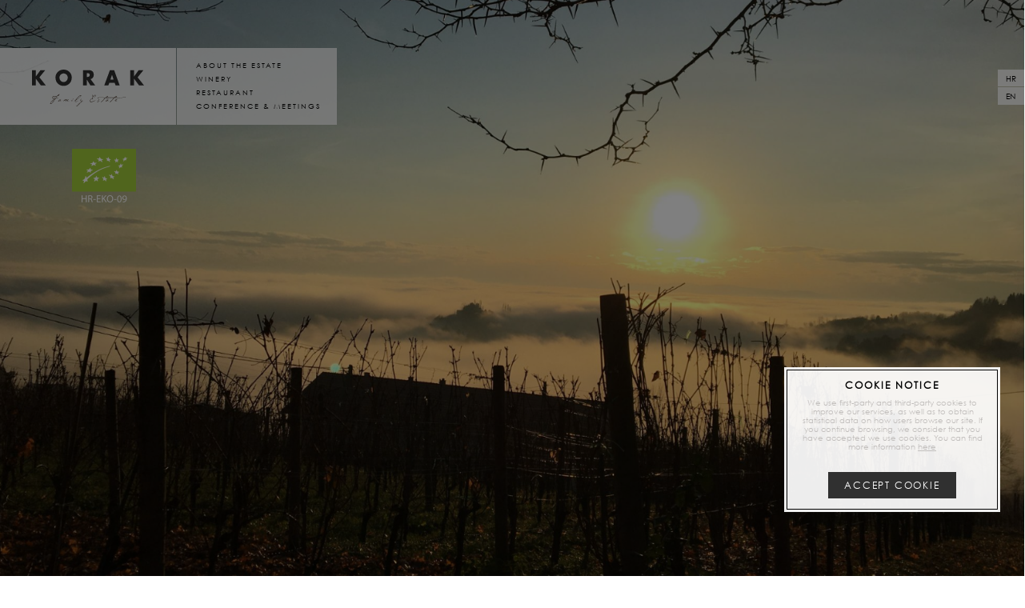

--- FILE ---
content_type: text/html; charset=UTF-8
request_url: https://www.korakwinery.com/korak-winery/korak-vineyards/
body_size: 11957
content:
<!DOCTYPE html><html lang="en-US"><head ><meta charset="UTF-8" /><meta name="viewport" content="width=device-width, initial-scale=1" /><meta name='robots' content='index, follow, max-image-preview:large, max-snippet:-1, max-video-preview:-1' /><link rel="alternate" hreflang="hr" href="https://www.korakwinery.com/hr/korak-vinarija/korak-vinogradi/" /><link rel="alternate" hreflang="en" href="https://www.korakwinery.com/korak-winery/korak-vineyards/" /><link media="all" href="https://www.korakwinery.com/wp-content/cache/autoptimize/css/autoptimize_1a310eba9e130d6a3749453944fc4a91.css" rel="stylesheet" /><title>KORAK Vineyards | Enchanting vineyards of the Plešivica Amphitheater</title><meta name="description" content="KORAK vineyards are located on the stunning slopes of the Plešivica wine region. On the southern, southeastern and southwestern slopes." /><link rel="canonical" href="https://www.korakwinery.com/korak-winery/korak-vineyards/" /><meta property="og:locale" content="en_US" /><meta property="og:type" content="article" /><meta property="og:title" content="KORAK Vineyards | Enchanting vineyards of the Plešivica Amphitheater" /><meta property="og:description" content="KORAK vineyards are located on the stunning slopes of the Plešivica wine region. On the southern, southeastern and southwestern slopes." /><meta property="og:url" content="https://www.korakwinery.com/korak-winery/korak-vineyards/" /><meta property="og:site_name" content="KORAK Winery" /><meta property="article:publisher" content="https://www.facebook.com/korakwinery/" /><meta property="article:modified_time" content="2022-05-27T16:16:20+00:00" /><meta property="og:image" content="https://www.korakwinery.com/wp-content/uploads/2019/06/laskovec-2.png" /><meta name="twitter:card" content="summary_large_image" /><meta name="twitter:label1" content="Est. reading time"><meta name="twitter:data1" content="6 minutes"> <script type="application/ld+json" class="yoast-schema-graph">{"@context":"https://schema.org","@graph":[{"@type":"Organization","@id":"https://www.korakwinery.com/#organization","name":"KORAK Family Estate","url":"https://www.korakwinery.com/","sameAs":["https://www.facebook.com/korakwinery/","https://www.instagram.com/korakwinery/"],"logo":{"@type":"ImageObject","@id":"https://www.korakwinery.com/#logo","inLanguage":"en-US","url":"https://www.korakwinery.com/wp-content/uploads/2019/05/vinarija-korak-family-logo-01.svg","contentUrl":"https://www.korakwinery.com/wp-content/uploads/2019/05/vinarija-korak-family-logo-01.svg","width":143,"height":47,"caption":"KORAK Family Estate"},"image":{"@id":"https://www.korakwinery.com/#logo"}},{"@type":"WebSite","@id":"https://www.korakwinery.com/#website","url":"https://www.korakwinery.com/","name":"KORAK Winery","description":"KORAK Winery","publisher":{"@id":"https://www.korakwinery.com/#organization"},"potentialAction":[{"@type":"SearchAction","target":"https://www.korakwinery.com/?s={search_term_string}","query-input":"required name=search_term_string"}],"inLanguage":"en-US"},{"@type":"ImageObject","@id":"https://www.korakwinery.com/korak-winery/korak-vineyards/#primaryimage","inLanguage":"en-US","url":"https://www.korakwinery.com/wp-content/uploads/2019/06/laskovec-2.png","contentUrl":"https://www.korakwinery.com/wp-content/uploads/2019/06/laskovec-2.png","width":1189,"height":1260},{"@type":"WebPage","@id":"https://www.korakwinery.com/korak-winery/korak-vineyards/#webpage","url":"https://www.korakwinery.com/korak-winery/korak-vineyards/","name":"KORAK Vineyards | Enchanting vineyards of the Ple\u0161ivica Amphitheater","isPartOf":{"@id":"https://www.korakwinery.com/#website"},"primaryImageOfPage":{"@id":"https://www.korakwinery.com/korak-winery/korak-vineyards/#primaryimage"},"datePublished":"2019-06-02T20:20:47+00:00","dateModified":"2022-05-27T16:16:20+00:00","description":"KORAK vineyards are located on the stunning slopes of the Ple\u0161ivica wine region. On the southern, southeastern and southwestern slopes.","breadcrumb":{"@id":"https://www.korakwinery.com/korak-winery/korak-vineyards/#breadcrumb"},"inLanguage":"en-US","potentialAction":[{"@type":"ReadAction","target":["https://www.korakwinery.com/korak-winery/korak-vineyards/"]}]},{"@type":"BreadcrumbList","@id":"https://www.korakwinery.com/korak-winery/korak-vineyards/#breadcrumb","itemListElement":[{"@type":"ListItem","position":1,"item":{"@type":"WebPage","@id":"https://www.korakwinery.com/","url":"https://www.korakwinery.com/","name":"Po\u010detna stranica"}},{"@type":"ListItem","position":2,"item":{"@type":"WebPage","@id":"https://www.korakwinery.com/korak-winery/","url":"https://www.korakwinery.com/korak-winery/","name":"WINERY"}},{"@type":"ListItem","position":3,"item":{"@id":"https://www.korakwinery.com/korak-winery/korak-vineyards/#webpage"}}]}]}</script> <link rel='dns-prefetch' href='//s.w.org' /><link rel='preconnect' href='//www.google-analytics.com' /><link rel="alternate" type="application/rss+xml" title="KORAK Winery &raquo; Feed" href="https://www.korakwinery.com/feed/" /><link rel="alternate" type="application/rss+xml" title="KORAK Winery &raquo; Comments Feed" href="https://www.korakwinery.com/comments/feed/" /><link rel='stylesheet' id='jupiterx-css'  href='https://www.korakwinery.com/wp-content/cache/autoptimize/css/autoptimize_single_f517c2a575c27ba31166e692fde0bb71.css' type='text/css' media='all' /><link rel='stylesheet' id='jupiterx-elements-dynamic-styles-css'  href='https://www.korakwinery.com/wp-content/cache/autoptimize/css/autoptimize_single_8340dd626a5c4cf22decb5b96c0912ea.css' type='text/css' media='all' /><link rel='stylesheet' id='elementor-post-2301-css'  href='https://www.korakwinery.com/wp-content/cache/autoptimize/css/autoptimize_single_0abd2c06902eca39c5b83594bf934688.css' type='text/css' media='all' /><link rel='stylesheet' id='elementor-post-486-css'  href='https://www.korakwinery.com/wp-content/cache/autoptimize/css/autoptimize_single_77379690fbc4e02fb47a18a7d93d1ca8.css' type='text/css' media='all' /><link rel='stylesheet' id='elementor-post-11-css'  href='https://www.korakwinery.com/wp-content/cache/autoptimize/css/autoptimize_single_581a23cb0cb4d28ea46e08a966db6a9d.css' type='text/css' media='all' /><link rel='stylesheet' id='elementor-post-167-css'  href='https://www.korakwinery.com/wp-content/cache/autoptimize/css/autoptimize_single_94881f7bed3f05b507e8ce33eed2b709.css' type='text/css' media='all' /><link rel='stylesheet' id='google-fonts-1-css'  href='https://fonts.googleapis.com/css?family=Roboto%3A100%2C100italic%2C200%2C200italic%2C300%2C300italic%2C400%2C400italic%2C500%2C500italic%2C600%2C600italic%2C700%2C700italic%2C800%2C800italic%2C900%2C900italic%7CRoboto+Slab%3A100%2C100italic%2C200%2C200italic%2C300%2C300italic%2C400%2C400italic%2C500%2C500italic%2C600%2C600italic%2C700%2C700italic%2C800%2C800italic%2C900%2C900italic' type='text/css' media='all' /><link rel="https://api.w.org/" href="https://www.korakwinery.com/wp-json/" /><link rel="alternate" type="application/json" href="https://www.korakwinery.com/wp-json/wp/v2/pages/486" /><link rel="alternate" type="application/json+oembed" href="https://www.korakwinery.com/wp-json/oembed/1.0/embed?url=https%3A%2F%2Fwww.korakwinery.com%2Fkorak-winery%2Fkorak-vineyards%2F" /><link rel="alternate" type="text/xml+oembed" href="https://www.korakwinery.com/wp-json/oembed/1.0/embed?url=https%3A%2F%2Fwww.korakwinery.com%2Fkorak-winery%2Fkorak-vineyards%2F&#038;format=xml" /><meta name="generator" content="WPML ver:4.4.10 stt:22,1;" /><link rel="icon" href="https://www.korakwinery.com/wp-content/uploads/2019/04/cropped-vinarija-korak-logo_x512_dark_favicon_001-32x32.png" sizes="32x32" /><link rel="icon" href="https://www.korakwinery.com/wp-content/uploads/2019/04/cropped-vinarija-korak-logo_x512_dark_favicon_001-192x192.png" sizes="192x192" /><link rel="apple-touch-icon" href="https://www.korakwinery.com/wp-content/uploads/2019/04/cropped-vinarija-korak-logo_x512_dark_favicon_001-180x180.png" /><meta name="msapplication-TileImage" content="https://www.korakwinery.com/wp-content/uploads/2019/04/cropped-vinarija-korak-logo_x512_dark_favicon_001-270x270.png" /></head><body class="page-template page-template-full-width page-template-full-width-php page page-id-486 page-child parent-pageid-109 no-js elementor-default elementor-kit-2301 elementor-page elementor-page-486 jupiterx-header-overlapped jupiterx-header-overlapped-tablet jupiterx-header-overlapped-mobile" itemscope="itemscope" itemtype="http://schema.org/WebPage"><a class="jupiterx-a11y jupiterx-a11y-skip-navigation-link" href="#jupiterx-main">Skip to content</a><div class="jupiterx-site"><header class="jupiterx-header jupiterx-header-custom" data-jupiterx-settings="{&quot;breakpoint&quot;:&quot;767.98&quot;,&quot;template&quot;:&quot;11&quot;,&quot;behavior&quot;:&quot;&quot;,&quot;overlap&quot;:&quot;desktop,tablet,mobile&quot;}" role="banner" itemscope="itemscope" itemtype="http://schema.org/WPHeader"><div data-elementor-type="header" data-elementor-id="11" class="elementor elementor-11" data-elementor-settings="[]"><div class="elementor-inner"><div class="elementor-section-wrap"><section class="elementor-section elementor-top-section elementor-element elementor-element-79e3aff0 elementor-section-height-min-height elementor-section-full_width elementor-section-height-default elementor-section-items-middle" data-id="79e3aff0" data-element_type="section"><div class="elementor-container elementor-column-gap-default"><div class="elementor-row"><div class="elementor-column elementor-col-100 elementor-top-column elementor-element elementor-element-1e39e5db raven-column-flex-horizontal" data-id="1e39e5db" data-element_type="column"><div class="elementor-column-wrap elementor-element-populated"><div class="elementor-widget-wrap"><div class="elementor-element elementor-element-c89adda korakLogo elementor-widget elementor-widget-raven-site-logo" data-id="c89adda" data-element_type="widget" data-widget_type="raven-site-logo.default"><div class="elementor-widget-container"><div class="raven-widget-wrapper"><div class="raven-site-logo"> <a class="raven-site-logo-link" href="https://www.korakwinery.com"> <img src="https://www.korakwinery.com/wp-content/uploads/2019/05/vinarija-korak-family-logo-01.svg" alt="KORAK Winery" class="raven-site-logo-desktop raven-site-logo-tablet raven-site-logo-mobile" data-no-lazy="1" /> </a></div></div></div></div><div class="elementor-element elementor-element-f3f54ed raven-breakpoint-tablet raven-nav-menu-align-center raven-tablet-nav-menu-align-center korak-menu elementor-hidden-tablet elementor-hidden-phone raven-nav-menu-stretch raven-mobile-nav-menu-align-left elementor-widget elementor-widget-raven-nav-menu" data-id="f3f54ed" data-element_type="widget" data-settings="{&quot;full_width&quot;:&quot;stretch&quot;,&quot;mobile_layout&quot;:&quot;dropdown&quot;,&quot;submenu_space_between&quot;:{&quot;unit&quot;:&quot;px&quot;,&quot;size&quot;:&quot;&quot;,&quot;sizes&quot;:[]},&quot;submenu_opening_position&quot;:&quot;bottom&quot;}" data-widget_type="raven-nav-menu.default"><div class="elementor-widget-container"><nav class="raven-nav-menu-main raven-nav-menu-horizontal raven-nav-menu-tablet-horizontal raven-nav-menu-mobile-horizontal raven-nav-icons-hidden-tablet raven-nav-icons-hidden-mobile"><ul id="menu-f3f54ed" class="raven-nav-menu"><li class="ko-first-sub menu-item menu-item-type-post_type menu-item-object-page menu-item-has-children menu-item-378"><a href="https://www.korakwinery.com/about-estate/" class="raven-menu-item raven-link-item ">ABOUT THE ESTATE</a><ul class="0 sub-menu raven-submenu"><li class="menu-item menu-item-type-post_type menu-item-object-page menu-item-1214"><a href="https://www.korakwinery.com/about-estate/meet-us/" class="raven-submenu-item raven-link-item ">MEET US</a></li><li class="menu-item menu-item-type-post_type menu-item-object-page menu-item-1215"><a href="https://www.korakwinery.com/about-estate/contact/" class="raven-submenu-item raven-link-item ">CONTACT</a></li></ul></li><li class="menu-item menu-item-type-post_type menu-item-object-page current-page-ancestor current-menu-ancestor current-menu-parent current-page-parent current_page_parent current_page_ancestor menu-item-has-children menu-item-173"><a href="https://www.korakwinery.com/korak-winery/" class="raven-menu-item raven-link-item ">WINERY</a><ul class="0 sub-menu raven-submenu"><li class="menu-item menu-item-type-post_type menu-item-object-page menu-item-676"><a href="https://www.korakwinery.com/korak-winery/korak-wines/" class="raven-submenu-item raven-link-item ">WINES</a></li><li class="menu-item menu-item-type-post_type menu-item-object-page menu-item-792"><a href="https://www.korakwinery.com/korak-winery/shop-online/" class="raven-submenu-item raven-link-item ">SHOP</a></li><li class="menu-item menu-item-type-post_type menu-item-object-page current-menu-item page_item page-item-486 current_page_item menu-item-535"><a href="https://www.korakwinery.com/korak-winery/korak-vineyards/" aria-current="page" class="raven-submenu-item raven-link-item  raven-menu-item-active">VINEYARDS</a></li><li class="menu-item menu-item-type-post_type menu-item-object-page menu-item-481"><a href="https://www.korakwinery.com/korak-winery/tours-and-tastings/" class="raven-submenu-item raven-link-item ">TOURS &#038; TASTINGS</a></li></ul></li><li class="menu-item menu-item-type-post_type menu-item-object-page menu-item-213"><a href="https://www.korakwinery.com/restaurant/" class="raven-menu-item raven-link-item ">RESTAURANT</a></li><li class="menu-item menu-item-type-post_type menu-item-object-page menu-item-248"><a href="https://www.korakwinery.com/conference-meetings/" class="raven-menu-item raven-link-item ">CONFERENCE &#038; MEETINGS</a></li></ul></nav><div class="raven-nav-menu-toggle"><div class="raven-nav-menu-toggle-button "> <span class="fa fa-bars"></span></div></div><nav class="raven-nav-icons-hidden-tablet raven-nav-icons-hidden-mobile raven-nav-menu-mobile raven-nav-menu-dropdown"><div class="raven-container"><ul id="menu-mobile-f3f54ed" class="raven-nav-menu"><li class="ko-first-sub menu-item menu-item-type-post_type menu-item-object-page menu-item-has-children menu-item-378"><a href="https://www.korakwinery.com/about-estate/" class="raven-menu-item raven-link-item ">ABOUT THE ESTATE</a><ul class="0 sub-menu raven-submenu"><li class="menu-item menu-item-type-post_type menu-item-object-page menu-item-1214"><a href="https://www.korakwinery.com/about-estate/meet-us/" class="raven-submenu-item raven-link-item ">MEET US</a></li><li class="menu-item menu-item-type-post_type menu-item-object-page menu-item-1215"><a href="https://www.korakwinery.com/about-estate/contact/" class="raven-submenu-item raven-link-item ">CONTACT</a></li></ul></li><li class="menu-item menu-item-type-post_type menu-item-object-page current-page-ancestor current-menu-ancestor current-menu-parent current-page-parent current_page_parent current_page_ancestor menu-item-has-children menu-item-173"><a href="https://www.korakwinery.com/korak-winery/" class="raven-menu-item raven-link-item ">WINERY</a><ul class="0 sub-menu raven-submenu"><li class="menu-item menu-item-type-post_type menu-item-object-page menu-item-676"><a href="https://www.korakwinery.com/korak-winery/korak-wines/" class="raven-submenu-item raven-link-item ">WINES</a></li><li class="menu-item menu-item-type-post_type menu-item-object-page menu-item-792"><a href="https://www.korakwinery.com/korak-winery/shop-online/" class="raven-submenu-item raven-link-item ">SHOP</a></li><li class="menu-item menu-item-type-post_type menu-item-object-page current-menu-item page_item page-item-486 current_page_item menu-item-535"><a href="https://www.korakwinery.com/korak-winery/korak-vineyards/" aria-current="page" class="raven-submenu-item raven-link-item  raven-menu-item-active">VINEYARDS</a></li><li class="menu-item menu-item-type-post_type menu-item-object-page menu-item-481"><a href="https://www.korakwinery.com/korak-winery/tours-and-tastings/" class="raven-submenu-item raven-link-item ">TOURS &#038; TASTINGS</a></li></ul></li><li class="menu-item menu-item-type-post_type menu-item-object-page menu-item-213"><a href="https://www.korakwinery.com/restaurant/" class="raven-menu-item raven-link-item ">RESTAURANT</a></li><li class="menu-item menu-item-type-post_type menu-item-object-page menu-item-248"><a href="https://www.korakwinery.com/conference-meetings/" class="raven-menu-item raven-link-item ">CONFERENCE &#038; MEETINGS</a></li></ul></div></nav></div></div><div class="elementor-element elementor-element-45822aa elementor-hidden-phone elementor-widget elementor-widget-raven-flex-spacer" data-id="45822aa" data-element_type="widget" data-widget_type="raven-flex-spacer.default"><div class="elementor-widget-container"><div class="raven-spacer">&nbsp;</div></div></div><div class="elementor-element elementor-element-f4ff846 elementor-widget elementor-widget-raven-flex-spacer" data-id="f4ff846" data-element_type="widget" data-widget_type="raven-flex-spacer.default"><div class="elementor-widget-container"><div class="raven-spacer">&nbsp;</div></div></div><div class="elementor-element elementor-element-1d95f68 raven-breakpoint-tablet elementor-hidden-desktop raven-nav-menu-align-left raven-mobile-nav-menu-align-left elementor-widget elementor-widget-raven-nav-menu" data-id="1d95f68" data-element_type="widget" data-settings="{&quot;mobile_layout&quot;:&quot;full-screen&quot;,&quot;submenu_space_between&quot;:{&quot;unit&quot;:&quot;px&quot;,&quot;size&quot;:&quot;&quot;,&quot;sizes&quot;:[]},&quot;submenu_opening_position&quot;:&quot;bottom&quot;,&quot;mobile_menu_item_full_width&quot;:&quot;no&quot;}" data-widget_type="raven-nav-menu.default"><div class="elementor-widget-container"><nav class="raven-nav-menu-main raven-nav-menu-horizontal raven-nav-menu-tablet-horizontal raven-nav-menu-mobile-horizontal raven-nav-icons-hidden-tablet raven-nav-icons-hidden-mobile"><ul id="menu-1d95f68" class="raven-nav-menu"><li class="ko-first-sub menu-item menu-item-type-post_type menu-item-object-page menu-item-has-children menu-item-378"><a href="https://www.korakwinery.com/about-estate/" class="raven-menu-item raven-link-item ">ABOUT THE ESTATE</a><ul class="0 sub-menu raven-submenu"><li class="menu-item menu-item-type-post_type menu-item-object-page menu-item-1214"><a href="https://www.korakwinery.com/about-estate/meet-us/" class="raven-submenu-item raven-link-item ">MEET US</a></li><li class="menu-item menu-item-type-post_type menu-item-object-page menu-item-1215"><a href="https://www.korakwinery.com/about-estate/contact/" class="raven-submenu-item raven-link-item ">CONTACT</a></li></ul></li><li class="menu-item menu-item-type-post_type menu-item-object-page current-page-ancestor current-menu-ancestor current-menu-parent current-page-parent current_page_parent current_page_ancestor menu-item-has-children menu-item-173"><a href="https://www.korakwinery.com/korak-winery/" class="raven-menu-item raven-link-item ">WINERY</a><ul class="0 sub-menu raven-submenu"><li class="menu-item menu-item-type-post_type menu-item-object-page menu-item-676"><a href="https://www.korakwinery.com/korak-winery/korak-wines/" class="raven-submenu-item raven-link-item ">WINES</a></li><li class="menu-item menu-item-type-post_type menu-item-object-page menu-item-792"><a href="https://www.korakwinery.com/korak-winery/shop-online/" class="raven-submenu-item raven-link-item ">SHOP</a></li><li class="menu-item menu-item-type-post_type menu-item-object-page current-menu-item page_item page-item-486 current_page_item menu-item-535"><a href="https://www.korakwinery.com/korak-winery/korak-vineyards/" aria-current="page" class="raven-submenu-item raven-link-item  raven-menu-item-active">VINEYARDS</a></li><li class="menu-item menu-item-type-post_type menu-item-object-page menu-item-481"><a href="https://www.korakwinery.com/korak-winery/tours-and-tastings/" class="raven-submenu-item raven-link-item ">TOURS &#038; TASTINGS</a></li></ul></li><li class="menu-item menu-item-type-post_type menu-item-object-page menu-item-213"><a href="https://www.korakwinery.com/restaurant/" class="raven-menu-item raven-link-item ">RESTAURANT</a></li><li class="menu-item menu-item-type-post_type menu-item-object-page menu-item-248"><a href="https://www.korakwinery.com/conference-meetings/" class="raven-menu-item raven-link-item ">CONFERENCE &#038; MEETINGS</a></li></ul></nav><div class="raven-nav-menu-toggle"><div class="raven-nav-menu-toggle-button "> <span class="fa fa-bars"></span></div></div><nav class="raven-nav-icons-hidden-tablet raven-nav-icons-hidden-mobile raven-nav-menu-mobile raven-nav-menu-full-screen"><div class="raven-nav-menu-close-button"> <span class="raven-nav-menu-close-icon">&times;</span></div><div class="raven-container"><ul id="menu-mobile-1d95f68" class="raven-nav-menu"><li class="ko-first-sub menu-item menu-item-type-post_type menu-item-object-page menu-item-has-children menu-item-378"><a href="https://www.korakwinery.com/about-estate/" class="raven-menu-item raven-link-item ">ABOUT THE ESTATE</a><ul class="0 sub-menu raven-submenu"><li class="menu-item menu-item-type-post_type menu-item-object-page menu-item-1214"><a href="https://www.korakwinery.com/about-estate/meet-us/" class="raven-submenu-item raven-link-item ">MEET US</a></li><li class="menu-item menu-item-type-post_type menu-item-object-page menu-item-1215"><a href="https://www.korakwinery.com/about-estate/contact/" class="raven-submenu-item raven-link-item ">CONTACT</a></li></ul></li><li class="menu-item menu-item-type-post_type menu-item-object-page current-page-ancestor current-menu-ancestor current-menu-parent current-page-parent current_page_parent current_page_ancestor menu-item-has-children menu-item-173"><a href="https://www.korakwinery.com/korak-winery/" class="raven-menu-item raven-link-item ">WINERY</a><ul class="0 sub-menu raven-submenu"><li class="menu-item menu-item-type-post_type menu-item-object-page menu-item-676"><a href="https://www.korakwinery.com/korak-winery/korak-wines/" class="raven-submenu-item raven-link-item ">WINES</a></li><li class="menu-item menu-item-type-post_type menu-item-object-page menu-item-792"><a href="https://www.korakwinery.com/korak-winery/shop-online/" class="raven-submenu-item raven-link-item ">SHOP</a></li><li class="menu-item menu-item-type-post_type menu-item-object-page current-menu-item page_item page-item-486 current_page_item menu-item-535"><a href="https://www.korakwinery.com/korak-winery/korak-vineyards/" aria-current="page" class="raven-submenu-item raven-link-item  raven-menu-item-active">VINEYARDS</a></li><li class="menu-item menu-item-type-post_type menu-item-object-page menu-item-481"><a href="https://www.korakwinery.com/korak-winery/tours-and-tastings/" class="raven-submenu-item raven-link-item ">TOURS &#038; TASTINGS</a></li></ul></li><li class="menu-item menu-item-type-post_type menu-item-object-page menu-item-213"><a href="https://www.korakwinery.com/restaurant/" class="raven-menu-item raven-link-item ">RESTAURANT</a></li><li class="menu-item menu-item-type-post_type menu-item-object-page menu-item-248"><a href="https://www.korakwinery.com/conference-meetings/" class="raven-menu-item raven-link-item ">CONFERENCE &#038; MEETINGS</a></li></ul></div></nav></div></div><div class="elementor-element elementor-element-a4c7552 korakLangSwitch elementor-widget elementor-widget-shortcode" data-id="a4c7552" data-element_type="widget" data-widget_type="shortcode.default"><div class="elementor-widget-container"><div class="elementor-shortcode"><div class="wpml-ls-statics-footer wpml-ls wpml-ls-legacy-list-vertical"><ul><li class="wpml-ls-slot-footer wpml-ls-item wpml-ls-item-hr wpml-ls-first-item wpml-ls-item-legacy-list-vertical"> <a href="https://www.korakwinery.com/hr/korak-vinarija/korak-vinogradi/" class="wpml-ls-link"> <span class="wpml-ls-native" lang="hr">HR</span></a></li><li class="wpml-ls-slot-footer wpml-ls-item wpml-ls-item-en wpml-ls-current-language wpml-ls-last-item wpml-ls-item-legacy-list-vertical"> <a href="https://www.korakwinery.com/korak-winery/korak-vineyards/" class="wpml-ls-link"> <span class="wpml-ls-native">EN</span></a></li></ul></div></div></div></div></div></div></div></div></div></section><section class="elementor-section elementor-top-section elementor-element elementor-element-03fc2fe elementor-section-boxed elementor-section-height-default elementor-section-height-default" data-id="03fc2fe" data-element_type="section"><div class="elementor-container elementor-column-gap-default"><div class="elementor-row"><div class="elementor-column elementor-col-100 elementor-top-column elementor-element elementor-element-dff0bdf" data-id="dff0bdf" data-element_type="column"><div class="elementor-column-wrap elementor-element-populated"><div class="elementor-widget-wrap"><section class="elementor-section elementor-inner-section elementor-element elementor-element-d59b6d7 elementor-section-boxed elementor-section-height-default elementor-section-height-default" data-id="d59b6d7" data-element_type="section"><div class="elementor-container elementor-column-gap-default"><div class="elementor-row"><div class="elementor-column elementor-col-50 elementor-inner-column elementor-element elementor-element-ca2e8cc" data-id="ca2e8cc" data-element_type="column"><div class="elementor-column-wrap elementor-element-populated"><div class="elementor-widget-wrap"><div class="elementor-element elementor-element-ee3c1ce elementor-widget elementor-widget-image" data-id="ee3c1ce" data-element_type="widget" data-widget_type="image.default"><div class="elementor-widget-container"><div class="elementor-image"> <img src="https://www.korakwinery.com/wp-content/uploads/elementor/thumbs/eko-certifikat-1-qv0ulh4tg3j7zauot312ots5xxvlfklaxaegb9pzuk.png" title="eko certifikat" alt="eko certifikat" /></div></div></div></div></div></div><div class="elementor-column elementor-col-50 elementor-inner-column elementor-element elementor-element-6b32f48" data-id="6b32f48" data-element_type="column"><div class="elementor-column-wrap"><div class="elementor-widget-wrap"></div></div></div></div></div></section></div></div></div></div></div></section></div></div></div></header><main id="jupiterx-main" class="jupiterx-main"><div data-elementor-type="wp-post" data-elementor-id="486" class="elementor elementor-486" data-elementor-settings="[]"><div class="elementor-inner"><div class="elementor-section-wrap"><section class="elementor-section elementor-top-section elementor-element elementor-element-7596422 elementor-section-height-min-height elementor-section-boxed elementor-section-height-default elementor-section-items-middle" data-id="7596422" data-element_type="section" data-settings="{&quot;background_background&quot;:&quot;slideshow&quot;,&quot;background_slideshow_gallery&quot;:[{&quot;id&quot;:2267,&quot;url&quot;:&quot;https:\/\/www.korakwinery.com\/wp-content\/uploads\/2020\/07\/korakvineyard-1-scaled.jpg&quot;},{&quot;id&quot;:2272,&quot;url&quot;:&quot;https:\/\/www.korakwinery.com\/wp-content\/uploads\/2020\/07\/korak_vineyard2-scaled.jpg&quot;},{&quot;id&quot;:2276,&quot;url&quot;:&quot;https:\/\/www.korakwinery.com\/wp-content\/uploads\/2020\/07\/korak_vineyard-5-scaled.jpg&quot;},{&quot;id&quot;:2279,&quot;url&quot;:&quot;https:\/\/www.korakwinery.com\/wp-content\/uploads\/2020\/07\/vineyard_korak.png&quot;},{&quot;id&quot;:2270,&quot;url&quot;:&quot;https:\/\/www.korakwinery.com\/wp-content\/uploads\/2020\/07\/korak_vineyard-3-scaled.jpg&quot;}],&quot;background_slideshow_transition_duration&quot;:20,&quot;background_slideshow_ken_burns&quot;:&quot;yes&quot;,&quot;background_slideshow_loop&quot;:&quot;yes&quot;,&quot;background_slideshow_slide_duration&quot;:5000,&quot;background_slideshow_slide_transition&quot;:&quot;fade&quot;,&quot;background_slideshow_ken_burns_zoom_direction&quot;:&quot;in&quot;}"><div class="elementor-container elementor-column-gap-default"><div class="elementor-row"><div class="elementor-column elementor-col-100 elementor-top-column elementor-element elementor-element-db32b85" data-id="db32b85" data-element_type="column"><div class="elementor-column-wrap"><div class="elementor-widget-wrap"></div></div></div></div></div></section><section class="elementor-section elementor-top-section elementor-element elementor-element-0949ee1 elementor-section-boxed elementor-section-height-default elementor-section-height-default" data-id="0949ee1" data-element_type="section" data-settings="{&quot;background_background&quot;:&quot;classic&quot;}"><div class="elementor-container elementor-column-gap-default"><div class="elementor-row"><div class="elementor-column elementor-col-100 elementor-top-column elementor-element elementor-element-d9b61bb" data-id="d9b61bb" data-element_type="column"><div class="elementor-column-wrap elementor-element-populated"><div class="elementor-widget-wrap"><div class="elementor-element elementor-element-a440e05 elementor-widget elementor-widget-jet-tabs" data-id="a440e05" data-element_type="widget" data-widget_type="jet-tabs.default"><div class="elementor-widget-container"><div class="jet-tabs jet-tabs-position-top jet-tabs-move-up-effect " data-settings="{&quot;activeIndex&quot;:0,&quot;event&quot;:&quot;click&quot;,&quot;autoSwitch&quot;:false,&quot;autoSwitchDelay&quot;:3000,&quot;ajaxTemplate&quot;:false}" role="tablist"><div class="jet-tabs__control-wrapper"><div id="jet-tabs-control-1721" class="jet-tabs__control jet-tabs__control-icon-left elementor-menu-anchor active-tab" data-tab="1" tabindex="1721" role="tab" aria-controls="jet-tabs-content-1721" aria-expanded="true" data-template-id="508"><div class="jet-tabs__control-inner"><div class="jet-tabs__label-text">VLAŠKOVEC</div></div></div><div id="jet-tabs-control-1722" class="jet-tabs__control jet-tabs__control-icon-left elementor-menu-anchor " data-tab="2" tabindex="1722" role="tab" aria-controls="jet-tabs-content-1722" aria-expanded="false" data-template-id="512"><div class="jet-tabs__control-inner"><div class="jet-tabs__label-text">KAMENICE</div></div></div><div id="jet-tabs-control-1723" class="jet-tabs__control jet-tabs__control-icon-left elementor-menu-anchor " data-tab="3" tabindex="1723" role="tab" aria-controls="jet-tabs-content-1723" aria-expanded="false" data-template-id="515"><div class="jet-tabs__control-inner"><div class="jet-tabs__label-text">KLEMENKA</div></div></div><div id="jet-tabs-control-1724" class="jet-tabs__control jet-tabs__control-icon-left elementor-menu-anchor " data-tab="4" tabindex="1724" role="tab" aria-controls="jet-tabs-content-1724" aria-expanded="false" data-template-id="518"><div class="jet-tabs__control-inner"><div class="jet-tabs__label-text">KRIŽEVAC</div></div></div><div id="jet-tabs-control-1725" class="jet-tabs__control jet-tabs__control-icon-left elementor-menu-anchor " data-tab="5" tabindex="1725" role="tab" aria-controls="jet-tabs-content-1725" aria-expanded="false" data-template-id="521"><div class="jet-tabs__control-inner"><div class="jet-tabs__label-text">CIMBUŠČEK</div></div></div><div id="jet-tabs-control-1726" class="jet-tabs__control jet-tabs__control-icon-left elementor-menu-anchor " data-tab="6" tabindex="1726" role="tab" aria-controls="jet-tabs-content-1726" aria-expanded="false" data-template-id="524"><div class="jet-tabs__control-inner"><div class="jet-tabs__label-text"> DRAGA</div></div></div><div id="jet-tabs-control-1727" class="jet-tabs__control jet-tabs__control-icon-left elementor-menu-anchor " data-tab="7" tabindex="1727" role="tab" aria-controls="jet-tabs-content-1727" aria-expanded="false" data-template-id="527"><div class="jet-tabs__control-inner"><div class="jet-tabs__label-text">ČEKOLNICA</div></div></div></div><div class="jet-tabs__content-wrapper"><div id="jet-tabs-content-1721" class="jet-tabs__content active-content" data-tab="1" role="tabpanel" aria-hidden="false" data-template-id="508"><div data-elementor-type="section" data-elementor-id="508" class="elementor elementor-508" data-elementor-settings="[]"><div class="elementor-inner"><div class="elementor-section-wrap"><section class="elementor-section elementor-top-section elementor-element elementor-element-55cc9ec elementor-section-content-middle elementor-section-boxed elementor-section-height-default elementor-section-height-default" data-id="55cc9ec" data-element_type="section"><div class="elementor-container elementor-column-gap-no"><div class="elementor-row"><div class="elementor-column elementor-col-33 elementor-top-column elementor-element elementor-element-ccbe6ff" data-id="ccbe6ff" data-element_type="column"><div class="elementor-column-wrap elementor-element-populated"><div class="elementor-widget-wrap"><div class="elementor-element elementor-element-355b7c8 fontKorakHeading elementor-widget elementor-widget-heading" data-id="355b7c8" data-element_type="widget" data-widget_type="heading.default"><div class="elementor-widget-container"><h2 class="elementor-heading-title elementor-size-default">Vlaškovec</h2></div></div><div class="elementor-element elementor-element-166b4c9 elementor-widget elementor-widget-text-editor" data-id="166b4c9" data-element_type="widget" data-widget_type="text-editor.default"><div class="elementor-widget-container"><div class="elementor-text-editor elementor-clearfix"><p>Soil type; marl / calcareous clay-based soil<br />Orientation S/W<br />Elevation; 350m above sea level</p><p><strong>RHEIN RIESLING:</strong> first vineyard planted in 1990.<br />First harvest in 1994.</p><p><strong>CHARDONNAY:</strong> first vineyard planted in 1990.<br />First harvest in 1994.</p><p><span style="text-decoration: underline;"><a href="https://www.google.com/maps/d/viewer?mid=15lVsG16m_NoNf58z96_PtbimdYkKg0lG&amp;ll=45.721614189363024%2C15.64990684999998&amp;z=15">Click to view a map of all appellations</a></span></p></div></div></div><div class="elementor-element elementor-element-fd28af2 elementor-hidden-desktop elementor-hidden-tablet elementor-widget elementor-widget-raven-image" data-id="fd28af2" data-element_type="widget" data-widget_type="raven-image.default"><div class="elementor-widget-container"><div class="raven-image"> <img width="1189" height="1260" src="https://www.korakwinery.com/wp-content/uploads/2019/06/laskovec-2.png" class="attachment-full size-full" alt="" loading="lazy" srcset="https://www.korakwinery.com/wp-content/uploads/2019/06/laskovec-2.png 1189w, https://www.korakwinery.com/wp-content/uploads/2019/06/laskovec-2-283x300.png 283w, https://www.korakwinery.com/wp-content/uploads/2019/06/laskovec-2-966x1024.png 966w, https://www.korakwinery.com/wp-content/uploads/2019/06/laskovec-2-768x814.png 768w" sizes="(max-width: 1189px) 100vw, 1189px" /></div></div></div></div></div></div><div class="elementor-column elementor-col-33 elementor-top-column elementor-element elementor-element-9d021f0" data-id="9d021f0" data-element_type="column"><div class="elementor-column-wrap elementor-element-populated"><div class="elementor-widget-wrap"><div class="elementor-element elementor-element-a626a16 elementor-widget elementor-widget-raven-image" data-id="a626a16" data-element_type="widget" data-widget_type="raven-image.default"><div class="elementor-widget-container"><div class="raven-image"> <img width="422" height="728" src="https://www.korakwinery.com/wp-content/uploads/2019/06/korak_rajnski-rizling-i-chardonnay-2.png" class="attachment-full size-full" alt="" loading="lazy" srcset="https://www.korakwinery.com/wp-content/uploads/2019/06/korak_rajnski-rizling-i-chardonnay-2.png 422w, https://www.korakwinery.com/wp-content/uploads/2019/06/korak_rajnski-rizling-i-chardonnay-2-174x300.png 174w" sizes="(max-width: 422px) 100vw, 422px" /></div></div></div></div></div></div><div class="elementor-column elementor-col-33 elementor-top-column elementor-element elementor-element-ac1ff25" data-id="ac1ff25" data-element_type="column"><div class="elementor-column-wrap elementor-element-populated"><div class="elementor-widget-wrap"><div class="elementor-element elementor-element-a1eea06 elementor-hidden-phone elementor-widget elementor-widget-raven-image" data-id="a1eea06" data-element_type="widget" data-widget_type="raven-image.default"><div class="elementor-widget-container"><div class="raven-image"> <img width="1189" height="1260" src="https://www.korakwinery.com/wp-content/uploads/2019/06/laskovec-2.png" class="attachment-full size-full" alt="" loading="lazy" srcset="https://www.korakwinery.com/wp-content/uploads/2019/06/laskovec-2.png 1189w, https://www.korakwinery.com/wp-content/uploads/2019/06/laskovec-2-283x300.png 283w, https://www.korakwinery.com/wp-content/uploads/2019/06/laskovec-2-966x1024.png 966w, https://www.korakwinery.com/wp-content/uploads/2019/06/laskovec-2-768x814.png 768w" sizes="(max-width: 1189px) 100vw, 1189px" /></div></div></div></div></div></div></div></div></section></div></div></div></div><div id="jet-tabs-content-1722" class="jet-tabs__content " data-tab="2" role="tabpanel" aria-hidden="true" data-template-id="512"><div data-elementor-type="section" data-elementor-id="512" class="elementor elementor-512" data-elementor-settings="[]"><div class="elementor-inner"><div class="elementor-section-wrap"><section class="elementor-section elementor-top-section elementor-element elementor-element-55cc9ec elementor-section-content-middle elementor-section-boxed elementor-section-height-default elementor-section-height-default" data-id="55cc9ec" data-element_type="section"><div class="elementor-container elementor-column-gap-no"><div class="elementor-row"><div class="elementor-column elementor-col-33 elementor-top-column elementor-element elementor-element-ccbe6ff" data-id="ccbe6ff" data-element_type="column"><div class="elementor-column-wrap elementor-element-populated"><div class="elementor-widget-wrap"><div class="elementor-element elementor-element-355b7c8 fontKorakHeading elementor-widget elementor-widget-heading" data-id="355b7c8" data-element_type="widget" data-widget_type="heading.default"><div class="elementor-widget-container"><h2 class="elementor-heading-title elementor-size-default">Kamenice</h2></div></div><div class="elementor-element elementor-element-166b4c9 elementor-widget elementor-widget-text-editor" data-id="166b4c9" data-element_type="widget" data-widget_type="text-editor.default"><div class="elementor-widget-container"><div class="elementor-text-editor elementor-clearfix"><p>Soil type; limestone<br />Orientation S<br />Elevation; 300m above sea level</p><p><strong>SAUVIGNON: </strong>first vineyard planted in 2000.</p><p><span style="text-decoration: underline;"><a href="https://www.google.com/maps/d/viewer?mid=15lVsG16m_NoNf58z96_PtbimdYkKg0lG&amp;ll=45.721614189363024%2C15.64990684999998&amp;z=15">Click to view a map of all appellations</a></span></p></div></div></div><div class="elementor-element elementor-element-fd28af2 elementor-hidden-desktop elementor-hidden-tablet elementor-widget elementor-widget-raven-image" data-id="fd28af2" data-element_type="widget" data-widget_type="raven-image.default"><div class="elementor-widget-container"><div class="raven-image"> <img width="1191" height="1318" src="https://www.korakwinery.com/wp-content/uploads/2019/06/kamenice.png" class="attachment-full size-full" alt="" loading="lazy" srcset="https://www.korakwinery.com/wp-content/uploads/2019/06/kamenice.png 1191w, https://www.korakwinery.com/wp-content/uploads/2019/06/kamenice-271x300.png 271w, https://www.korakwinery.com/wp-content/uploads/2019/06/kamenice-925x1024.png 925w, https://www.korakwinery.com/wp-content/uploads/2019/06/kamenice-768x850.png 768w" sizes="(max-width: 1191px) 100vw, 1191px" /></div></div></div></div></div></div><div class="elementor-column elementor-col-33 elementor-top-column elementor-element elementor-element-9d021f0" data-id="9d021f0" data-element_type="column"><div class="elementor-column-wrap elementor-element-populated"><div class="elementor-widget-wrap"><div class="elementor-element elementor-element-a626a16 elementor-widget elementor-widget-raven-image" data-id="a626a16" data-element_type="widget" data-widget_type="raven-image.default"><div class="elementor-widget-container"><div class="raven-image"> <img width="422" height="728" src="https://www.korakwinery.com/wp-content/uploads/2019/06/korak_sauvignon.png" class="attachment-full size-full" alt="" loading="lazy" srcset="https://www.korakwinery.com/wp-content/uploads/2019/06/korak_sauvignon.png 422w, https://www.korakwinery.com/wp-content/uploads/2019/06/korak_sauvignon-174x300.png 174w" sizes="(max-width: 422px) 100vw, 422px" /></div></div></div></div></div></div><div class="elementor-column elementor-col-33 elementor-top-column elementor-element elementor-element-ac1ff25" data-id="ac1ff25" data-element_type="column"><div class="elementor-column-wrap elementor-element-populated"><div class="elementor-widget-wrap"><div class="elementor-element elementor-element-a1eea06 elementor-hidden-phone elementor-widget elementor-widget-raven-image" data-id="a1eea06" data-element_type="widget" data-widget_type="raven-image.default"><div class="elementor-widget-container"><div class="raven-image"> <img width="1191" height="1318" src="https://www.korakwinery.com/wp-content/uploads/2019/06/kamenice.png" class="attachment-full size-full" alt="" loading="lazy" srcset="https://www.korakwinery.com/wp-content/uploads/2019/06/kamenice.png 1191w, https://www.korakwinery.com/wp-content/uploads/2019/06/kamenice-271x300.png 271w, https://www.korakwinery.com/wp-content/uploads/2019/06/kamenice-925x1024.png 925w, https://www.korakwinery.com/wp-content/uploads/2019/06/kamenice-768x850.png 768w" sizes="(max-width: 1191px) 100vw, 1191px" /></div></div></div></div></div></div></div></div></section></div></div></div></div><div id="jet-tabs-content-1723" class="jet-tabs__content " data-tab="3" role="tabpanel" aria-hidden="true" data-template-id="515"><div data-elementor-type="section" data-elementor-id="515" class="elementor elementor-515" data-elementor-settings="[]"><div class="elementor-inner"><div class="elementor-section-wrap"><section class="elementor-section elementor-top-section elementor-element elementor-element-55cc9ec elementor-section-content-middle elementor-section-boxed elementor-section-height-default elementor-section-height-default" data-id="55cc9ec" data-element_type="section"><div class="elementor-container elementor-column-gap-no"><div class="elementor-row"><div class="elementor-column elementor-col-33 elementor-top-column elementor-element elementor-element-ccbe6ff" data-id="ccbe6ff" data-element_type="column"><div class="elementor-column-wrap elementor-element-populated"><div class="elementor-widget-wrap"><div class="elementor-element elementor-element-355b7c8 fontKorakHeading elementor-widget elementor-widget-heading" data-id="355b7c8" data-element_type="widget" data-widget_type="heading.default"><div class="elementor-widget-container"><h2 class="elementor-heading-title elementor-size-default">Klemenka</h2></div></div><div class="elementor-element elementor-element-166b4c9 elementor-widget elementor-widget-text-editor" data-id="166b4c9" data-element_type="widget" data-widget_type="text-editor.default"><div class="elementor-widget-container"><div class="elementor-text-editor elementor-clearfix"><p>Soil type; marl &#8211; calcareous clay based soil<br />Orientation S/E<br />Elevation; 350m above sea level</p><p><strong>SAUVIGNON:</strong> first vineyard planted in 1995.<br />First harvest in 1998.</p><p><span style="text-decoration: underline;"><a href="https://www.google.com/maps/d/viewer?mid=15lVsG16m_NoNf58z96_PtbimdYkKg0lG&amp;ll=45.721614189363024%2C15.64990684999998&amp;z=15">Click to view a map of all appellations</a></span></p></div></div></div><div class="elementor-element elementor-element-fd28af2 elementor-hidden-desktop elementor-hidden-tablet elementor-widget elementor-widget-raven-image" data-id="fd28af2" data-element_type="widget" data-widget_type="raven-image.default"><div class="elementor-widget-container"><div class="raven-image"> <img width="1233" height="879" src="https://www.korakwinery.com/wp-content/uploads/2019/06/klemenke.png" class="attachment-full size-full" alt="" loading="lazy" srcset="https://www.korakwinery.com/wp-content/uploads/2019/06/klemenke.png 1233w, https://www.korakwinery.com/wp-content/uploads/2019/06/klemenke-300x214.png 300w, https://www.korakwinery.com/wp-content/uploads/2019/06/klemenke-1024x730.png 1024w, https://www.korakwinery.com/wp-content/uploads/2019/06/klemenke-768x548.png 768w" sizes="(max-width: 1233px) 100vw, 1233px" /></div></div></div></div></div></div><div class="elementor-column elementor-col-33 elementor-top-column elementor-element elementor-element-9d021f0" data-id="9d021f0" data-element_type="column"><div class="elementor-column-wrap elementor-element-populated"><div class="elementor-widget-wrap"><div class="elementor-element elementor-element-a626a16 elementor-widget elementor-widget-raven-image" data-id="a626a16" data-element_type="widget" data-widget_type="raven-image.default"><div class="elementor-widget-container"><div class="raven-image"> <img width="422" height="728" src="https://www.korakwinery.com/wp-content/uploads/2019/06/korak_sauvignon-klemenka.png" class="attachment-full size-full" alt="" loading="lazy" srcset="https://www.korakwinery.com/wp-content/uploads/2019/06/korak_sauvignon-klemenka.png 422w, https://www.korakwinery.com/wp-content/uploads/2019/06/korak_sauvignon-klemenka-174x300.png 174w" sizes="(max-width: 422px) 100vw, 422px" /></div></div></div></div></div></div><div class="elementor-column elementor-col-33 elementor-top-column elementor-element elementor-element-ac1ff25" data-id="ac1ff25" data-element_type="column"><div class="elementor-column-wrap elementor-element-populated"><div class="elementor-widget-wrap"><div class="elementor-element elementor-element-a1eea06 elementor-hidden-phone elementor-widget elementor-widget-raven-image" data-id="a1eea06" data-element_type="widget" data-widget_type="raven-image.default"><div class="elementor-widget-container"><div class="raven-image"> <img width="1233" height="879" src="https://www.korakwinery.com/wp-content/uploads/2019/06/klemenke.png" class="attachment-full size-full" alt="" loading="lazy" srcset="https://www.korakwinery.com/wp-content/uploads/2019/06/klemenke.png 1233w, https://www.korakwinery.com/wp-content/uploads/2019/06/klemenke-300x214.png 300w, https://www.korakwinery.com/wp-content/uploads/2019/06/klemenke-1024x730.png 1024w, https://www.korakwinery.com/wp-content/uploads/2019/06/klemenke-768x548.png 768w" sizes="(max-width: 1233px) 100vw, 1233px" /></div></div></div></div></div></div></div></div></section></div></div></div></div><div id="jet-tabs-content-1724" class="jet-tabs__content " data-tab="4" role="tabpanel" aria-hidden="true" data-template-id="518"><div data-elementor-type="section" data-elementor-id="518" class="elementor elementor-518" data-elementor-settings="[]"><div class="elementor-inner"><div class="elementor-section-wrap"><section class="elementor-section elementor-top-section elementor-element elementor-element-55cc9ec elementor-section-content-middle elementor-section-boxed elementor-section-height-default elementor-section-height-default" data-id="55cc9ec" data-element_type="section"><div class="elementor-container elementor-column-gap-no"><div class="elementor-row"><div class="elementor-column elementor-col-33 elementor-top-column elementor-element elementor-element-ccbe6ff" data-id="ccbe6ff" data-element_type="column"><div class="elementor-column-wrap elementor-element-populated"><div class="elementor-widget-wrap"><div class="elementor-element elementor-element-355b7c8 fontKorakHeading elementor-widget elementor-widget-heading" data-id="355b7c8" data-element_type="widget" data-widget_type="heading.default"><div class="elementor-widget-container"><h2 class="elementor-heading-title elementor-size-default">Križevac</h2></div></div><div class="elementor-element elementor-element-166b4c9 elementor-widget elementor-widget-text-editor" data-id="166b4c9" data-element_type="widget" data-widget_type="text-editor.default"><div class="elementor-widget-container"><div class="elementor-text-editor elementor-clearfix"><p>Soil type; marl &#8211; calcareous clay based soil<br />Orientation S<br />Elevation; 300m above sea level</p><p><strong>PINOT NOIR:</strong> first vineyard planted in 1998.<br />First harvest in 2003.</p><p><span style="text-decoration: underline;"><a href="https://www.google.com/maps/d/viewer?mid=15lVsG16m_NoNf58z96_PtbimdYkKg0lG&amp;ll=45.721614189363024%2C15.64990684999998&amp;z=15">Click to view a map of all appellations</a></span></p></div></div></div><div class="elementor-element elementor-element-fd28af2 elementor-hidden-desktop elementor-hidden-tablet elementor-widget elementor-widget-raven-image" data-id="fd28af2" data-element_type="widget" data-widget_type="raven-image.default"><div class="elementor-widget-container"><div class="raven-image"> <img width="300" height="373" src="https://www.korakwinery.com/wp-content/uploads/2019/06/krizevac-6.png" class="attachment-full size-full" alt="" loading="lazy" srcset="https://www.korakwinery.com/wp-content/uploads/2019/06/krizevac-6.png 300w, https://www.korakwinery.com/wp-content/uploads/2019/06/krizevac-6-241x300.png 241w" sizes="(max-width: 300px) 100vw, 300px" /></div></div></div></div></div></div><div class="elementor-column elementor-col-33 elementor-top-column elementor-element elementor-element-9d021f0" data-id="9d021f0" data-element_type="column"><div class="elementor-column-wrap elementor-element-populated"><div class="elementor-widget-wrap"><div class="elementor-element elementor-element-a626a16 elementor-widget elementor-widget-raven-image" data-id="a626a16" data-element_type="widget" data-widget_type="raven-image.default"><div class="elementor-widget-container"><div class="raven-image"> <img width="422" height="728" src="https://www.korakwinery.com/wp-content/uploads/2019/06/korak_krizevac-1.png" class="attachment-full size-full" alt="" loading="lazy" srcset="https://www.korakwinery.com/wp-content/uploads/2019/06/korak_krizevac-1.png 422w, https://www.korakwinery.com/wp-content/uploads/2019/06/korak_krizevac-1-174x300.png 174w" sizes="(max-width: 422px) 100vw, 422px" /></div></div></div></div></div></div><div class="elementor-column elementor-col-33 elementor-top-column elementor-element elementor-element-ac1ff25" data-id="ac1ff25" data-element_type="column"><div class="elementor-column-wrap elementor-element-populated"><div class="elementor-widget-wrap"><div class="elementor-element elementor-element-a1eea06 elementor-hidden-phone elementor-widget elementor-widget-raven-image" data-id="a1eea06" data-element_type="widget" data-widget_type="raven-image.default"><div class="elementor-widget-container"><div class="raven-image"> <img width="300" height="373" src="https://www.korakwinery.com/wp-content/uploads/2019/06/krizevac-6.png" class="attachment-full size-full" alt="" loading="lazy" srcset="https://www.korakwinery.com/wp-content/uploads/2019/06/krizevac-6.png 300w, https://www.korakwinery.com/wp-content/uploads/2019/06/krizevac-6-241x300.png 241w" sizes="(max-width: 300px) 100vw, 300px" /></div></div></div></div></div></div></div></div></section></div></div></div></div><div id="jet-tabs-content-1725" class="jet-tabs__content " data-tab="5" role="tabpanel" aria-hidden="true" data-template-id="521"><div data-elementor-type="section" data-elementor-id="521" class="elementor elementor-521" data-elementor-settings="[]"><div class="elementor-inner"><div class="elementor-section-wrap"><section class="elementor-section elementor-top-section elementor-element elementor-element-55cc9ec elementor-section-content-middle elementor-section-boxed elementor-section-height-default elementor-section-height-default" data-id="55cc9ec" data-element_type="section"><div class="elementor-container elementor-column-gap-no"><div class="elementor-row"><div class="elementor-column elementor-col-33 elementor-top-column elementor-element elementor-element-ccbe6ff" data-id="ccbe6ff" data-element_type="column"><div class="elementor-column-wrap elementor-element-populated"><div class="elementor-widget-wrap"><div class="elementor-element elementor-element-355b7c8 fontKorakHeading elementor-widget elementor-widget-heading" data-id="355b7c8" data-element_type="widget" data-widget_type="heading.default"><div class="elementor-widget-container"><h2 class="elementor-heading-title elementor-size-default">Cimbušček</h2></div></div><div class="elementor-element elementor-element-166b4c9 elementor-widget elementor-widget-text-editor" data-id="166b4c9" data-element_type="widget" data-widget_type="text-editor.default"><div class="elementor-widget-container"><div class="elementor-text-editor elementor-clearfix"><p>Soil type; marl &#8211; calcareous clay based soil<br />Orientation S/W<br />Elevation; 330m above sea level</p><p><strong>PINOT NOIR:</strong> first vineyard planted in 2003.<br />First harvest in 2005.</p><p><span style="text-decoration: underline;"><a href="https://www.google.com/maps/d/viewer?mid=15lVsG16m_NoNf58z96_PtbimdYkKg0lG&amp;ll=45.721614189363024%2C15.64990684999998&amp;z=15">Click to view a map of all appellations</a></span></p></div></div></div><div class="elementor-element elementor-element-fd28af2 elementor-hidden-desktop elementor-hidden-tablet elementor-widget elementor-widget-raven-image" data-id="fd28af2" data-element_type="widget" data-widget_type="raven-image.default"><div class="elementor-widget-container"><div class="raven-image"> <img width="300" height="373" src="https://www.korakwinery.com/wp-content/uploads/2019/06/cimbuscak-1.png" class="attachment-full size-full" alt="" loading="lazy" srcset="https://www.korakwinery.com/wp-content/uploads/2019/06/cimbuscak-1.png 300w, https://www.korakwinery.com/wp-content/uploads/2019/06/cimbuscak-1-241x300.png 241w" sizes="(max-width: 300px) 100vw, 300px" /></div></div></div></div></div></div><div class="elementor-column elementor-col-33 elementor-top-column elementor-element elementor-element-9d021f0" data-id="9d021f0" data-element_type="column"><div class="elementor-column-wrap elementor-element-populated"><div class="elementor-widget-wrap"><div class="elementor-element elementor-element-a626a16 elementor-widget elementor-widget-raven-image" data-id="a626a16" data-element_type="widget" data-widget_type="raven-image.default"><div class="elementor-widget-container"><div class="raven-image"> <img width="422" height="728" src="https://www.korakwinery.com/wp-content/uploads/2019/06/korak_pinot-crni.png" class="attachment-full size-full" alt="" loading="lazy" srcset="https://www.korakwinery.com/wp-content/uploads/2019/06/korak_pinot-crni.png 422w, https://www.korakwinery.com/wp-content/uploads/2019/06/korak_pinot-crni-174x300.png 174w" sizes="(max-width: 422px) 100vw, 422px" /></div></div></div></div></div></div><div class="elementor-column elementor-col-33 elementor-top-column elementor-element elementor-element-ac1ff25" data-id="ac1ff25" data-element_type="column"><div class="elementor-column-wrap elementor-element-populated"><div class="elementor-widget-wrap"><div class="elementor-element elementor-element-a1eea06 elementor-hidden-phone elementor-widget elementor-widget-raven-image" data-id="a1eea06" data-element_type="widget" data-widget_type="raven-image.default"><div class="elementor-widget-container"><div class="raven-image"> <img width="300" height="373" src="https://www.korakwinery.com/wp-content/uploads/2019/06/cimbuscak-1.png" class="attachment-full size-full" alt="" loading="lazy" srcset="https://www.korakwinery.com/wp-content/uploads/2019/06/cimbuscak-1.png 300w, https://www.korakwinery.com/wp-content/uploads/2019/06/cimbuscak-1-241x300.png 241w" sizes="(max-width: 300px) 100vw, 300px" /></div></div></div></div></div></div></div></div></section></div></div></div></div><div id="jet-tabs-content-1726" class="jet-tabs__content " data-tab="6" role="tabpanel" aria-hidden="true" data-template-id="524"><div data-elementor-type="section" data-elementor-id="524" class="elementor elementor-524" data-elementor-settings="[]"><div class="elementor-inner"><div class="elementor-section-wrap"><section class="elementor-section elementor-top-section elementor-element elementor-element-55cc9ec elementor-section-content-middle elementor-section-boxed elementor-section-height-default elementor-section-height-default" data-id="55cc9ec" data-element_type="section"><div class="elementor-container elementor-column-gap-no"><div class="elementor-row"><div class="elementor-column elementor-col-50 elementor-top-column elementor-element elementor-element-ccbe6ff" data-id="ccbe6ff" data-element_type="column"><div class="elementor-column-wrap elementor-element-populated"><div class="elementor-widget-wrap"><div class="elementor-element elementor-element-355b7c8 fontKorakHeading elementor-widget elementor-widget-heading" data-id="355b7c8" data-element_type="widget" data-widget_type="heading.default"><div class="elementor-widget-container"><h2 class="elementor-heading-title elementor-size-default">Draga</h2></div></div><div class="elementor-element elementor-element-166b4c9 elementor-widget elementor-widget-text-editor" data-id="166b4c9" data-element_type="widget" data-widget_type="text-editor.default"><div class="elementor-widget-container"><div class="elementor-text-editor elementor-clearfix"><p>Soil type; marl &#8211; calcareous clay based soil<br />Orientation S<br />Elevation; 300m above sea level</p><p><strong>SYRAH:</strong> vineyard planted in 1998.<br />First harvest in 2005.</p><p><span style="text-decoration: underline;"><a href="https://www.google.com/maps/d/viewer?mid=15lVsG16m_NoNf58z96_PtbimdYkKg0lG&amp;ll=45.721614189363024%2C15.64990684999998&amp;z=15">Click to view a map of all appellations</a></span></p></div></div></div><div class="elementor-element elementor-element-fd28af2 elementor-hidden-desktop elementor-hidden-tablet elementor-widget elementor-widget-raven-image" data-id="fd28af2" data-element_type="widget" data-widget_type="raven-image.default"><div class="elementor-widget-container"><div class="raven-image"> <img width="300" height="373" src="https://www.korakwinery.com/wp-content/uploads/2019/06/draga-2.png" class="attachment-full size-full" alt="" loading="lazy" srcset="https://www.korakwinery.com/wp-content/uploads/2019/06/draga-2.png 300w, https://www.korakwinery.com/wp-content/uploads/2019/06/draga-2-241x300.png 241w" sizes="(max-width: 300px) 100vw, 300px" /></div></div></div></div></div></div><div class="elementor-column elementor-col-50 elementor-top-column elementor-element elementor-element-ac1ff25" data-id="ac1ff25" data-element_type="column"><div class="elementor-column-wrap elementor-element-populated"><div class="elementor-widget-wrap"><div class="elementor-element elementor-element-a1eea06 elementor-hidden-phone elementor-widget elementor-widget-raven-image" data-id="a1eea06" data-element_type="widget" data-widget_type="raven-image.default"><div class="elementor-widget-container"><div class="raven-image"> <img width="300" height="373" src="https://www.korakwinery.com/wp-content/uploads/2019/06/draga-2.png" class="attachment-full size-full" alt="" loading="lazy" srcset="https://www.korakwinery.com/wp-content/uploads/2019/06/draga-2.png 300w, https://www.korakwinery.com/wp-content/uploads/2019/06/draga-2-241x300.png 241w" sizes="(max-width: 300px) 100vw, 300px" /></div></div></div></div></div></div></div></div></section></div></div></div></div><div id="jet-tabs-content-1727" class="jet-tabs__content " data-tab="7" role="tabpanel" aria-hidden="true" data-template-id="527"><div data-elementor-type="section" data-elementor-id="527" class="elementor elementor-527" data-elementor-settings="[]"><div class="elementor-inner"><div class="elementor-section-wrap"><section class="elementor-section elementor-top-section elementor-element elementor-element-55cc9ec elementor-section-content-middle elementor-section-boxed elementor-section-height-default elementor-section-height-default" data-id="55cc9ec" data-element_type="section"><div class="elementor-container elementor-column-gap-no"><div class="elementor-row"><div class="elementor-column elementor-col-50 elementor-top-column elementor-element elementor-element-ccbe6ff" data-id="ccbe6ff" data-element_type="column"><div class="elementor-column-wrap elementor-element-populated"><div class="elementor-widget-wrap"><div class="elementor-element elementor-element-355b7c8 fontKorakHeading elementor-widget elementor-widget-heading" data-id="355b7c8" data-element_type="widget" data-widget_type="heading.default"><div class="elementor-widget-container"><h2 class="elementor-heading-title elementor-size-default">Čekolnica</h2></div></div><div class="elementor-element elementor-element-166b4c9 elementor-widget elementor-widget-text-editor" data-id="166b4c9" data-element_type="widget" data-widget_type="text-editor.default"><div class="elementor-widget-container"><div class="elementor-text-editor elementor-clearfix"><p>Soil type; marl &#8211; calcareous clay based soil<br />Orientation S<br />Elevation; 300m above sea level</p><p><strong>SAUVIGNON: </strong>vineyard planted in 2010.<br />First harvest in 2013.</p><p><span style="text-decoration: underline;"><a href="https://www.google.com/maps/d/viewer?mid=15lVsG16m_NoNf58z96_PtbimdYkKg0lG&amp;ll=45.721614189363024%2C15.64990684999998&amp;z=15">Click to view a map of all appellations</a></span></p></div></div></div><div class="elementor-element elementor-element-fd28af2 elementor-hidden-desktop elementor-hidden-tablet elementor-widget elementor-widget-raven-image" data-id="fd28af2" data-element_type="widget" data-widget_type="raven-image.default"><div class="elementor-widget-container"><div class="raven-image"> <img width="300" height="373" src="https://www.korakwinery.com/wp-content/uploads/2019/06/cekolnica.png" class="attachment-full size-full" alt="" loading="lazy" srcset="https://www.korakwinery.com/wp-content/uploads/2019/06/cekolnica.png 300w, https://www.korakwinery.com/wp-content/uploads/2019/06/cekolnica-241x300.png 241w" sizes="(max-width: 300px) 100vw, 300px" /></div></div></div></div></div></div><div class="elementor-column elementor-col-50 elementor-top-column elementor-element elementor-element-ac1ff25" data-id="ac1ff25" data-element_type="column"><div class="elementor-column-wrap elementor-element-populated"><div class="elementor-widget-wrap"><div class="elementor-element elementor-element-a1eea06 elementor-hidden-phone elementor-widget elementor-widget-raven-image" data-id="a1eea06" data-element_type="widget" data-widget_type="raven-image.default"><div class="elementor-widget-container"><div class="raven-image"> <img width="300" height="373" src="https://www.korakwinery.com/wp-content/uploads/2019/06/cekolnica.png" class="attachment-full size-full" alt="" loading="lazy" srcset="https://www.korakwinery.com/wp-content/uploads/2019/06/cekolnica.png 300w, https://www.korakwinery.com/wp-content/uploads/2019/06/cekolnica-241x300.png 241w" sizes="(max-width: 300px) 100vw, 300px" /></div></div></div></div></div></div></div></div></section></div></div></div></div></div></div></div></div></div></div></div></div></div></section></div></div></div></main><footer class="jupiterx-footer" role="contentinfo" itemscope="itemscope" itemtype="http://schema.org/WPFooter"><div data-elementor-type="footer" data-elementor-id="167" class="elementor elementor-167" data-elementor-settings="[]"><div class="elementor-inner"><div class="elementor-section-wrap"><section class="elementor-section elementor-top-section elementor-element elementor-element-70780451 elementor-section-full_width korakFooter1 elementor-section-height-default elementor-section-height-default" data-id="70780451" data-element_type="section" data-settings="{&quot;background_background&quot;:&quot;classic&quot;}"><div class="elementor-container elementor-column-gap-default"><div class="elementor-row"><div class="elementor-column elementor-col-16 elementor-top-column elementor-element elementor-element-5e45abcc" data-id="5e45abcc" data-element_type="column"><div class="elementor-column-wrap elementor-element-populated"><div class="elementor-widget-wrap"><div class="elementor-element elementor-element-f6a38f3 elementor-hidden-phone elementor-hidden-tablet elementor-widget elementor-widget-text-editor" data-id="f6a38f3" data-element_type="widget" data-widget_type="text-editor.default"><div class="elementor-widget-container"><div class="elementor-text-editor elementor-clearfix"><p><a href="https://www.korakwinery.com/privacy-and-cookie-policy/">PRIVACY &amp; COOKIE POLICY</a><br />©2022. KORAK</p></div></div></div><div class="elementor-element elementor-element-22b784b elementor-hidden-desktop elementor-widget elementor-widget-text-editor" data-id="22b784b" data-element_type="widget" data-widget_type="text-editor.default"><div class="elementor-widget-container"><div class="elementor-text-editor elementor-clearfix"><p><a href="https://www.korakwinery.com/privacy-and-cookie-policy/">PRIVACY &amp; COOKIE POLICY</a><br /><a class="korakNewsletter" href="#">JOIN OUR MAILING LIST</a><br />©2020. KORAK</p></div></div></div></div></div></div><div class="elementor-column elementor-col-66 elementor-top-column elementor-element elementor-element-ff01d1d" data-id="ff01d1d" data-element_type="column"><div class="elementor-column-wrap elementor-element-populated"><div class="elementor-widget-wrap"><div class="elementor-element elementor-element-0e870bd raven-nav-menu-align-center elementor-hidden-phone elementor-hidden-tablet raven-nav-menu-stretch raven-breakpoint-mobile raven-mobile-nav-menu-align-left elementor-widget elementor-widget-raven-nav-menu" data-id="0e870bd" data-element_type="widget" data-settings="{&quot;full_width&quot;:&quot;stretch&quot;,&quot;mobile_layout&quot;:&quot;dropdown&quot;,&quot;submenu_space_between&quot;:{&quot;unit&quot;:&quot;px&quot;,&quot;size&quot;:&quot;&quot;,&quot;sizes&quot;:[]},&quot;submenu_opening_position&quot;:&quot;bottom&quot;}" data-widget_type="raven-nav-menu.default"><div class="elementor-widget-container"><nav class="raven-nav-menu-main raven-nav-menu-horizontal raven-nav-menu-tablet-horizontal raven-nav-menu-mobile-horizontal raven-nav-icons-hidden-tablet raven-nav-icons-hidden-mobile"><ul id="menu-0e870bd" class="raven-nav-menu"><li class="menu-item menu-item-type-custom menu-item-object-custom menu-item-318"><a target="_blank" rel="noopener noreferrer" href="tel:+385992764204" class="raven-menu-item raven-link-item "><img src="https://www.korakwinery.com/wp-content/uploads/2019/05/korak-footer-icon-phone.svg" class="_mi _before _svg" aria-hidden="true" /><span>+385 99 2764 204</span></a></li><li class="menu-item menu-item-type-custom menu-item-object-custom menu-item-319"><a target="_blank" rel="noopener noreferrer" href="mailto:korak@korakwinery.com" class="raven-menu-item raven-link-item "><img src="https://www.korakwinery.com/wp-content/uploads/2019/05/korak-footer-icon-mail.svg" class="_mi _before _svg" aria-hidden="true" /><span>korak@korakwinery.com</span></a></li><li class="menu-item menu-item-type-custom menu-item-object-custom menu-item-320"><a target="_blank" rel="noopener noreferrer" href="https://goo.gl/maps/y9i4BymRLkuqDuuh6" class="raven-menu-item raven-link-item "><img src="https://www.korakwinery.com/wp-content/uploads/2019/05/korak-footer-icon-map.svg" class="_mi _before _svg" aria-hidden="true" /><span>Plešivica 34, 10450 Jastrebarsko</span></a></li><li class="menu-item menu-item-type-custom menu-item-object-custom menu-item-321"><a target="_blank" rel="noopener noreferrer" href="https://www.facebook.com/korakwinery/" class="raven-menu-item raven-link-item "><img src="https://www.korakwinery.com/wp-content/uploads/2019/05/korak-footer-icon-facebook.svg" class="_mi _before _svg" aria-hidden="true" /><span>Facebook</span></a></li><li class="menu-item menu-item-type-custom menu-item-object-custom menu-item-322"><a target="_blank" rel="noopener noreferrer" href="https://www.instagram.com/korakwinery/" class="raven-menu-item raven-link-item "><img src="https://www.korakwinery.com/wp-content/uploads/2019/05/korak-footer-icon-instagram.svg" class="_mi _before _svg" aria-hidden="true" /><span>Instagram</span></a></li></ul></nav><div class="raven-nav-menu-toggle"><div class="raven-nav-menu-toggle-button "> <span class="fa fa-bars"></span></div></div><nav class="raven-nav-icons-hidden-tablet raven-nav-icons-hidden-mobile raven-nav-menu-mobile raven-nav-menu-dropdown"><div class="raven-container"><ul id="menu-mobile-0e870bd" class="raven-nav-menu"><li class="menu-item menu-item-type-custom menu-item-object-custom menu-item-318"><a target="_blank" rel="noopener noreferrer" href="tel:+385992764204" class="raven-menu-item raven-link-item "><img src="https://www.korakwinery.com/wp-content/uploads/2019/05/korak-footer-icon-phone.svg" class="_mi _before _svg" aria-hidden="true" /><span>+385 99 2764 204</span></a></li><li class="menu-item menu-item-type-custom menu-item-object-custom menu-item-319"><a target="_blank" rel="noopener noreferrer" href="mailto:korak@korakwinery.com" class="raven-menu-item raven-link-item "><img src="https://www.korakwinery.com/wp-content/uploads/2019/05/korak-footer-icon-mail.svg" class="_mi _before _svg" aria-hidden="true" /><span>korak@korakwinery.com</span></a></li><li class="menu-item menu-item-type-custom menu-item-object-custom menu-item-320"><a target="_blank" rel="noopener noreferrer" href="https://goo.gl/maps/y9i4BymRLkuqDuuh6" class="raven-menu-item raven-link-item "><img src="https://www.korakwinery.com/wp-content/uploads/2019/05/korak-footer-icon-map.svg" class="_mi _before _svg" aria-hidden="true" /><span>Plešivica 34, 10450 Jastrebarsko</span></a></li><li class="menu-item menu-item-type-custom menu-item-object-custom menu-item-321"><a target="_blank" rel="noopener noreferrer" href="https://www.facebook.com/korakwinery/" class="raven-menu-item raven-link-item "><img src="https://www.korakwinery.com/wp-content/uploads/2019/05/korak-footer-icon-facebook.svg" class="_mi _before _svg" aria-hidden="true" /><span>Facebook</span></a></li><li class="menu-item menu-item-type-custom menu-item-object-custom menu-item-322"><a target="_blank" rel="noopener noreferrer" href="https://www.instagram.com/korakwinery/" class="raven-menu-item raven-link-item "><img src="https://www.korakwinery.com/wp-content/uploads/2019/05/korak-footer-icon-instagram.svg" class="_mi _before _svg" aria-hidden="true" /><span>Instagram</span></a></li></ul></div></nav></div></div></div></div></div><div class="elementor-column elementor-col-16 elementor-top-column elementor-element elementor-element-ee66ee0" data-id="ee66ee0" data-element_type="column"><div class="elementor-column-wrap elementor-element-populated"><div class="elementor-widget-wrap"><div class="elementor-element elementor-element-045992e mobFootSoc elementor-hidden-desktop elementor-widget elementor-widget-wp-widget-nav_menu" data-id="045992e" data-element_type="widget" data-widget_type="wp-widget-nav_menu.default"><div class="elementor-widget-container"><div class="jupiterx-widget widget_nav_menu"><div class="jupiterx-widget-content"><div class="menu-socialfootermob-container"><ul id="menu-socialfootermob" class="jupiterx-widget-nav-menu-vertical"><li id="menu-item-341" class="menu-item menu-item-type-custom menu-item-object-custom menu-item-341"><a target="_blank" rel="noopener" href="tel:+385992764204"><span>+385 99 2764 204</span><img src="https://www.korakwinery.com/wp-content/uploads/2019/05/korak-footer-icon-phone.svg" class="_mi _after _svg" aria-hidden="true" /></a></li><li id="menu-item-342" class="menu-item menu-item-type-custom menu-item-object-custom menu-item-342"><a target="_blank" rel="noopener" href="mailto:korak@korakwinery.com"><span>korak@korakwinery.com</span><img src="https://www.korakwinery.com/wp-content/uploads/2019/05/korak-footer-icon-mail.svg" class="_mi _after _svg" aria-hidden="true" /></a></li><li id="menu-item-343" class="menu-item menu-item-type-custom menu-item-object-custom menu-item-343"><a target="_blank" rel="noopener" href="https://goo.gl/maps/y9i4BymRLkuqDuuh6"><span>Plešivica 34, 10450 Jastrebarsko</span><img src="https://www.korakwinery.com/wp-content/uploads/2019/05/korak-footer-icon-map.svg" class="_mi _after _svg" aria-hidden="true" /></a></li><li id="menu-item-344" class="menu-item menu-item-type-custom menu-item-object-custom menu-item-344"><a target="_blank" rel="noopener" href="https://www.facebook.com/korakwinery/"><span>Facebook</span><img src="https://www.korakwinery.com/wp-content/uploads/2019/05/korak-footer-icon-facebook.svg" class="_mi _after _svg" aria-hidden="true" /></a></li><li id="menu-item-345" class="menu-item menu-item-type-custom menu-item-object-custom menu-item-345"><a target="_blank" rel="noopener" href="https://www.instagram.com/korakwinery/"><span>Instagram</span><img src="https://www.korakwinery.com/wp-content/uploads/2019/05/korak-footer-icon-instagram.svg" class="_mi _after _svg" aria-hidden="true" /></a></li></ul></div></div></div></div></div><div class="elementor-element elementor-element-2cc57be elementor-hidden-phone elementor-hidden-tablet elementor-widget elementor-widget-text-editor" data-id="2cc57be" data-element_type="widget" data-widget_type="text-editor.default"><div class="elementor-widget-container"><div class="elementor-text-editor elementor-clearfix"><a class="korakNewsletter" href="#">JOIN OUR MAILING LIST</a></div></div></div></div></div></div></div></div></section></div></div></div></footer><div class="jupiterx-corner-buttons" data-jupiterx-scroll="{&quot;offset&quot;:1000}"><button class="jupiterx-scroll-top jupiterx-icon-angle-up" data-jupiterx-scroll-target="0"></button></div></div><div id="jet-popup-608" class="jet-popup jet-popup--front-mode jet-popup--hide-state jet-popup--animation-zoom-out" data-settings="{&quot;id&quot;:608,&quot;jet-popup-id&quot;:&quot;jet-popup-608&quot;,&quot;type&quot;:&quot;default&quot;,&quot;animation&quot;:&quot;zoom-out&quot;,&quot;open-trigger&quot;:&quot;custom-selector&quot;,&quot;page-load-delay&quot;:1,&quot;user-inactivity-time&quot;:3,&quot;scrolled-to&quot;:10,&quot;on-date&quot;:&quot;&quot;,&quot;on-time-start&quot;:&quot;&quot;,&quot;on-time-end&quot;:&quot;&quot;,&quot;custom-selector&quot;:&quot;.korakNewsletter&quot;,&quot;prevent-scrolling&quot;:false,&quot;show-once&quot;:false,&quot;show-again-delay&quot;:&quot;none&quot;,&quot;use-ajax&quot;:false,&quot;force-ajax&quot;:false,&quot;close-on-overlay-click&quot;:true}"><div class="jet-popup__inner"><div class="jet-popup__overlay"></div><div class="jet-popup__container"><div class="jet-popup__container-inner"><div class="jet-popup__container-overlay"></div><div class="jet-popup__container-content"><div data-elementor-type="jet-popup" data-elementor-id="608" class="elementor elementor-608" data-elementor-settings="[]"><div class="elementor-inner"><div class="elementor-section-wrap"><section class="elementor-section elementor-top-section elementor-element elementor-element-5a4b elementor-section-boxed elementor-section-height-default elementor-section-height-default" data-id="5a4b" data-element_type="section"><div class="elementor-container elementor-column-gap-default"><div class="elementor-row"><div class="elementor-column elementor-col-100 elementor-top-column elementor-element elementor-element-1f1a" data-id="1f1a" data-element_type="column" data-settings="{&quot;background_background&quot;:&quot;classic&quot;}"><div class="elementor-column-wrap elementor-element-populated"><div class="elementor-widget-wrap"><div class="elementor-element elementor-element-5609 elementor-widget elementor-widget-heading" data-id="5609" data-element_type="widget" data-widget_type="heading.default"><div class="elementor-widget-container"><h3 class="elementor-heading-title elementor-size-default">newsletter</h3></div></div><div class="elementor-element elementor-element-100e elementor-widget elementor-widget-jet-headline" data-id="100e" data-element_type="widget" data-widget_type="jet-headline.default"><div class="elementor-widget-container"><p class="jet-headline jet-headline--direction-horizontal"><span class="jet-headline__part jet-headline__first"><span class="jet-headline__label">Join our mailing list for updates about our winery & restaurant</span></span></p></div></div><div class="elementor-element elementor-element-4a2f elementor-widget elementor-widget-jet-subscribe-form" data-id="4a2f" data-element_type="widget" data-widget_type="jet-subscribe-form.default"><div class="elementor-widget-container"><div class="elementor-jet-subscribe-form jet-elements"><div class="jet-subscribe-form jet-subscribe-form--block-layout" data-settings="{&quot;redirect&quot;:false,&quot;redirect_url&quot;:&quot;#&quot;,&quot;use_target_list_id&quot;:true,&quot;target_list_id&quot;:&quot;b619134c32&quot;}"><form method="POST" action="#" class="jet-subscribe-form__form"><div class="jet-subscribe-form__input-group"><div class="jet-subscribe-form__fields"> <input class="jet-subscribe-form__input jet-subscribe-form__mail-field" type="email" name="email" placeholder="Your E-mail:" data-instance-data="[]"></div> <a class="jet-subscribe-form__submit elementor-button elementor-size-md" href="#"><span class="jet-subscribe-form__submit-text">Subscribe Now</span></a></div><div class="jet-subscribe-form__message"><div class="jet-subscribe-form__message-inner"><span></span></div></div></form></div></div></div></div></div></div></div></div></div></section></div></div></div></div></div><div class="jet-popup__close-button"><i class="fa fa-times" aria-hidden="true"></i></div></div></div></div><div id="jet-popup-629" class="jet-popup jet-popup--front-mode jet-popup--hide-state jet-popup--animation-slide-in-right" data-settings="{&quot;id&quot;:629,&quot;jet-popup-id&quot;:&quot;jet-popup-629&quot;,&quot;type&quot;:&quot;default&quot;,&quot;animation&quot;:&quot;slide-in-right&quot;,&quot;open-trigger&quot;:&quot;page-load&quot;,&quot;page-load-delay&quot;:1,&quot;user-inactivity-time&quot;:3,&quot;scrolled-to&quot;:10,&quot;on-date&quot;:&quot;&quot;,&quot;on-time-start&quot;:&quot;&quot;,&quot;on-time-end&quot;:&quot;&quot;,&quot;custom-selector&quot;:&quot;.custom&quot;,&quot;prevent-scrolling&quot;:false,&quot;show-once&quot;:true,&quot;show-again-delay&quot;:2592000000,&quot;use-ajax&quot;:false,&quot;force-ajax&quot;:false,&quot;close-on-overlay-click&quot;:true}"><div class="jet-popup__inner"><div class="jet-popup__overlay"></div><div class="jet-popup__container"><div class="jet-popup__container-inner"><div class="jet-popup__container-overlay"></div><div class="jet-popup__container-content"><div data-elementor-type="jet-popup" data-elementor-id="629" class="elementor elementor-629" data-elementor-settings="[]"><div class="elementor-inner"><div class="elementor-section-wrap"><section class="elementor-section elementor-top-section elementor-element elementor-element-ef4ff8f korakCookieContainer elementor-section-boxed elementor-section-height-default elementor-section-height-default" data-id="ef4ff8f" data-element_type="section"><div class="elementor-container elementor-column-gap-default"><div class="elementor-row"><div class="elementor-column elementor-col-100 elementor-top-column elementor-element elementor-element-29e75dc" data-id="29e75dc" data-element_type="column"><div class="elementor-column-wrap elementor-element-populated"><div class="elementor-widget-wrap"><div class="elementor-element elementor-element-480ae61 elementor-widget elementor-widget-heading" data-id="480ae61" data-element_type="widget" data-widget_type="heading.default"><div class="elementor-widget-container"><h4 class="elementor-heading-title elementor-size-default">COOKIE NOTICE</h4></div></div><div class="elementor-element elementor-element-aaedb5e elementor-widget elementor-widget-text-editor" data-id="aaedb5e" data-element_type="widget" data-widget_type="text-editor.default"><div class="elementor-widget-container"><div class="elementor-text-editor elementor-clearfix"><p>We use first-party and third-party cookies to improve our services, as well as to obtain statistical data on how users browse our site. If you continue browsing, we consider that you have accepted we use cookies. You can find more information <a href="https://www.korakwinery.com/privacy-and-cookie-policy/">here</a></p></div></div></div><div class="elementor-element elementor-element-8ee0b74 elementor-widget elementor-widget-jet-popup-action-button" data-id="8ee0b74" data-element_type="widget" data-widget_type="jet-popup-action-button.default"><div class="elementor-widget-container"><div class="jet-popup-action-button"> <a class="jet-popup-action-button__instance jet-popup-action-button--icon-after" data-settings="{&quot;action-type&quot;:&quot;close-constantly&quot;}" href="#"><span class="jet-popup-action-button__text">ACCEPT COOKIE</span> </a></div></div></div></div></div></div></div></div></section></div></div></div></div></div></div></div></div><div id="jet-popup-1058" class="jet-popup jet-popup--front-mode jet-popup--hide-state jet-popup--animation-zoom-out" data-settings="{&quot;id&quot;:1058,&quot;jet-popup-id&quot;:&quot;jet-popup-1058&quot;,&quot;type&quot;:&quot;default&quot;,&quot;animation&quot;:&quot;zoom-out&quot;,&quot;open-trigger&quot;:&quot;custom-selector&quot;,&quot;page-load-delay&quot;:1,&quot;user-inactivity-time&quot;:3,&quot;scrolled-to&quot;:10,&quot;on-date&quot;:&quot;&quot;,&quot;on-time-start&quot;:&quot;&quot;,&quot;on-time-end&quot;:&quot;&quot;,&quot;custom-selector&quot;:&quot;.hrKorakNewsletter&quot;,&quot;prevent-scrolling&quot;:false,&quot;show-once&quot;:false,&quot;show-again-delay&quot;:&quot;none&quot;,&quot;use-ajax&quot;:false,&quot;force-ajax&quot;:false,&quot;close-on-overlay-click&quot;:true}"><div class="jet-popup__inner"><div class="jet-popup__overlay"></div><div class="jet-popup__container"><div class="jet-popup__container-inner"><div class="jet-popup__container-overlay"></div><div class="jet-popup__container-content"><div data-elementor-type="jet-popup" data-elementor-id="1058" class="elementor elementor-1058" data-elementor-settings="[]"><div class="elementor-inner"><div class="elementor-section-wrap"><section class="elementor-section elementor-top-section elementor-element elementor-element-5a4b elementor-section-boxed elementor-section-height-default elementor-section-height-default" data-id="5a4b" data-element_type="section"><div class="elementor-container elementor-column-gap-default"><div class="elementor-row"><div class="elementor-column elementor-col-100 elementor-top-column elementor-element elementor-element-1f1a" data-id="1f1a" data-element_type="column" data-settings="{&quot;background_background&quot;:&quot;classic&quot;}"><div class="elementor-column-wrap elementor-element-populated"><div class="elementor-widget-wrap"><div class="elementor-element elementor-element-5609 elementor-widget elementor-widget-heading" data-id="5609" data-element_type="widget" data-widget_type="heading.default"><div class="elementor-widget-container"><h3 class="elementor-heading-title elementor-size-default">newsletter</h3></div></div><div class="elementor-element elementor-element-100e elementor-widget elementor-widget-jet-headline" data-id="100e" data-element_type="widget" data-widget_type="jet-headline.default"><div class="elementor-widget-container"><p class="jet-headline jet-headline--direction-horizontal"><span class="jet-headline__part jet-headline__first"><span class="jet-headline__label">Pridružite se našoj email listi za novosti o našoj vinariji i restoranu.</span></span></p></div></div><div class="elementor-element elementor-element-4a2f elementor-widget elementor-widget-jet-subscribe-form" data-id="4a2f" data-element_type="widget" data-widget_type="jet-subscribe-form.default"><div class="elementor-widget-container"><div class="elementor-jet-subscribe-form jet-elements"><div class="jet-subscribe-form jet-subscribe-form--block-layout" data-settings="{&quot;redirect&quot;:false,&quot;redirect_url&quot;:&quot;#&quot;,&quot;use_target_list_id&quot;:true,&quot;target_list_id&quot;:&quot;b619134c32&quot;}"><form method="POST" action="#" class="jet-subscribe-form__form"><div class="jet-subscribe-form__input-group"><div class="jet-subscribe-form__fields"> <input class="jet-subscribe-form__input jet-subscribe-form__mail-field" type="email" name="email" placeholder="Vaš Email:" data-instance-data="[]"></div> <a class="jet-subscribe-form__submit elementor-button elementor-size-md" href="#"><span class="jet-subscribe-form__submit-text">POŠALJI</span></a></div><div class="jet-subscribe-form__message"><div class="jet-subscribe-form__message-inner"><span></span></div></div></form></div></div></div></div></div></div></div></div></div></section></div></div></div></div></div><div class="jet-popup__close-button"><i class="fa fa-times" aria-hidden="true"></i></div></div></div></div><link rel='stylesheet' id='elementor-post-508-css'  href='https://www.korakwinery.com/wp-content/cache/autoptimize/css/autoptimize_single_c69042a6a111a72eb2e36f5d82afb6ae.css' type='text/css' media='all' /><link rel='stylesheet' id='elementor-post-512-css'  href='https://www.korakwinery.com/wp-content/cache/autoptimize/css/autoptimize_single_c5b0d4152d75b06791b34098606bae1e.css' type='text/css' media='all' /><link rel='stylesheet' id='elementor-post-515-css'  href='https://www.korakwinery.com/wp-content/cache/autoptimize/css/autoptimize_single_79ffaf3178509a36e6eadc54fb9a36a1.css' type='text/css' media='all' /><link rel='stylesheet' id='elementor-post-518-css'  href='https://www.korakwinery.com/wp-content/cache/autoptimize/css/autoptimize_single_99bd62cca6d0eaef9427efd6d254271e.css' type='text/css' media='all' /><link rel='stylesheet' id='elementor-post-521-css'  href='https://www.korakwinery.com/wp-content/cache/autoptimize/css/autoptimize_single_ec264c4c9385ade3b43e91c7e05dba6b.css' type='text/css' media='all' /><link rel='stylesheet' id='elementor-post-524-css'  href='https://www.korakwinery.com/wp-content/cache/autoptimize/css/autoptimize_single_c34f0e923a9ba3a17e1f8532fb5a3774.css' type='text/css' media='all' /><link rel='stylesheet' id='elementor-post-527-css'  href='https://www.korakwinery.com/wp-content/cache/autoptimize/css/autoptimize_single_a5757b9a60decf7fe56a2e3e0ba68a68.css' type='text/css' media='all' /><link rel='stylesheet' id='elementor-post-608-css'  href='https://www.korakwinery.com/wp-content/cache/autoptimize/css/autoptimize_single_8963fd066f5c124e00ea7a30575fb068.css' type='text/css' media='all' /><link rel='stylesheet' id='elementor-post-629-css'  href='https://www.korakwinery.com/wp-content/cache/autoptimize/css/autoptimize_single_7401701f199c2b2abdb4d39846f9532b.css' type='text/css' media='all' /><link rel='stylesheet' id='elementor-post-1058-css'  href='https://www.korakwinery.com/wp-content/cache/autoptimize/css/autoptimize_single_b4464fa8e8d6b5a9d44a6410c3b5fbad.css' type='text/css' media='all' /> <script type='text/javascript' id='contact-form-7-js-extra'>var wpcf7 = {"apiSettings":{"root":"https:\/\/www.korakwinery.com\/wp-json\/contact-form-7\/v1","namespace":"contact-form-7\/v1"},"cached":"1"};</script> <script type='text/javascript' id='dtpicker-build-js-extra'>var datepickeropts = {"selector":".korakdatefield","locale":"en","theme":"default","datepicker":"on","timepicker":"on","placeholder":"on","preventkeyboard":"on","minDate":"on","step":"15","minTime":"08:00","maxTime":"22:00","offset":"60","min_date":"","max_date":"2027-01-21","dateformat":"YYYY-MM-DD","hourformat":"HH:mm","load":"full","dayOfWeekStart":"1","disabled_days":"","disabled_calendar_days":"","allowed_times":"","sunday_times":"","monday_times":"","tuesday_times":"","wednesday_times":"","thursday_times":"","friday_times":"","saturday_times":"","days_offset":"0","max_year":"2027","format":"YYYY-MM-DD HH:mm","clean_format":"Y-m-d H:i","value":"","timezone":"Europe\/Zagreb","utc_offset":"+1","now":"2026-01-21 03:12"};</script> <script type='text/javascript' id='caos-analytics-js-after'>window.ga = window.ga || function() {
        (ga.q = ga.q || []).push(arguments);
    };
    ga.l = +new Date;

    ga('create', 'UA-175257359-1', {"cookieName":"caosLocalGa","cookieDomain":"www.korakwinery.com","cookieExpires":2592000,"cookieFlags":"samesite=none;secure","siteSpeedSampleRate":"1"});
        ga('set', 'anonymizeIp', true);    ga('send', 'pageview');</script> <script type='text/javascript' id='dtpicker-build-pro-js-extra'>var datepickeroptspro = {"2610":{"selector":".korakdatefield-restaurant-hr,.dtp2610","generated_class":"dtp2610","datepicker":"1","timepicker":"1","prevSelector":"","minDate":"1","days_offset":0,"min_date":"","max_date":"","use_max_date_as_default":"0","dateformat":"YYYY-MM-DD","disabled_days":[1,2],"disabled_calendar_days":"","prevSelectorOffset":"60","step":15,"minTime":"13:00","maxTime":"20:15","offset":60,"hourformat":"HH:mm","allowed_times":["13:00","13:15","13:30","13:45","14:00","14:15","14:30","14:45","15:00","15:15","15:30","15:45","16:00","16:15","16:30","16:45","17:00","17:15","17:30","17:45","18:00","18:15","18:30","18:45","19:00","19:15","19:30","19:45","20:00"],"sunday_times":["13:00","13:15","13:30","13:45","14:00"],"monday_times":"","tuesday_times":"","wednesday_times":["13:00","13:15","13:30","13:45","14:00","14:15","14:30","14:45","15:00","15:15","15:30","15:45","16:00","16:15","16:30","16:45","17:00","17:15","17:30","17:45","18:00"],"thursday_times":["13:00","13:15","13:30","13:45","14:00","14:15","14:30","14:45","15:00","15:15","15:30","15:45","16:00","16:15","16:30","16:45","17:00","17:15","17:30","17:45","18:00"],"friday_times":["17:00","17:15","17:30","17:45","18:00","18:15","18:30","18:45","19:00"],"saturday_times":["13:00","13:15","13:30","13:45","14:00","19:00","19:15","19:30","19:45","20:00"],"inline":"0","placeholder":"1","preventkeyboard":"1","locale":"hr","theme":"default","dayOfWeekStart":"1","format":"YYYY-MM-DD HH:mm","clean_format":"Y-m-d H:i","value":"","timezone":"Europe\/Zagreb","utc_offset":1,"now":"2026-01-21 03:12"},"2608":{"selector":".korakdatefield-restaurant,.dtp2608","generated_class":"dtp2608","datepicker":"1","timepicker":"1","prevSelector":"","minDate":"1","days_offset":0,"min_date":"","max_date":"","use_max_date_as_default":"0","dateformat":"YYYY-MM-DD","disabled_days":[1,2],"disabled_calendar_days":"","prevSelectorOffset":"60","step":15,"minTime":"13:00","maxTime":"20:15","offset":60,"hourformat":"hh:mm A","allowed_times":["13:00","13:15","13:30","13:45","14:00","14:15","14:30","14:45","15:00","15:15","15:30","15:45","16:00","16:15","16:30","16:45","17:15","17:30","17:45","18:00","18:15","18:30","18:45","19:00","19:15","19:30","19:45","20:00"],"sunday_times":["13:00","13:15","13:30","13:45","14:00"],"monday_times":"","tuesday_times":"","wednesday_times":["13:00","13:15","13:30","13:45","14:00","14:15","14:30","14:45","15:00","15:15","15:30","15:45","16:00","16:15","16:30","16:45","17:00","17:15","17:30","17:45","18:00"],"thursday_times":["13:00","13:15","13:30","13:45","14:00","14:15","14:30","14:45","15:00","15:15","15:30","15:45","16:00","16:15","16:30","16:45","17:00","17:15","17:30","17:45","18:00"],"friday_times":["17:00","17:15","17:30","17:45","18:00","18:15","18:30","18:45","19:00"],"saturday_times":["13:00","13:15","13:30","13:45","14:00","19:00","19:15","19:30","19:45","20:00"],"inline":"0","placeholder":"1","preventkeyboard":"1","locale":"en","theme":"default","dayOfWeekStart":"1","format":"YYYY-MM-DD hh:mm A","clean_format":"Y-m-d H:i","value":"","timezone":"Europe\/Zagreb","utc_offset":1,"now":"2026-01-21 03:12"},"2607":{"selector":".korakdatefield-conference-hr,.dtp2607","locale":"hr","theme":"default","datepicker":"1","timepicker":"1","inline":"","placeholder":"1","preventkeyboard":"1","minDate":"1","prevSelector":"","prevSelectorOffset":"60","step":15,"minTime":"08:00","maxTime":"17:15","offset":60,"days_offset":0,"min_date":"","max_date":"","use_max_date_as_default":"","dateformat":"YYYY-MM-DD","hourformat":"HH:mm","disabled_days":[0,6],"disabled_calendar_days":"","allowed_times":["08:00","08:15","08:30","08:45","09:00","09:15","09:30","09:45","10:00","10:15","10:30","10:45","11:00","11:15","11:30","11:45","12:00","12:15","12:30","12:45","13:00","13:15","13:30","13:45","14:00","14:15","14:30","14:45","15:00","15:15","15:30","15:45","16:00","16:15","16:30","16:45","17:00"],"allowed_times_info":"","sunday_times":"","monday_times":"","tuesday_times":"","wednesday_times":"","thursday_times":"","friday_times":"","saturday_times":"","dayOfWeekStart":"1","format":"YYYY-MM-DD HH:mm","clean_format":"Y-m-d H:i","value":"","timezone":"Europe\/Zagreb","utc_offset":1,"now":"2026-01-21 03:12"},"2606":{"selector":".korakdatefield-tours-hr,.dtp2606","locale":"hr","theme":"default","datepicker":"1","timepicker":"1","inline":"","placeholder":"1","preventkeyboard":"1","minDate":"1","prevSelector":"","prevSelectorOffset":"60","step":15,"minTime":"11:00","maxTime":"18:15","offset":60,"days_offset":0,"min_date":"","max_date":"","use_max_date_as_default":"","dateformat":"YYYY-MM-DD","hourformat":"HH:mm","disabled_days":"","disabled_calendar_days":"","allowed_times":["11:00","11:15","11:30","11:45","12:00","12:15","12:30","12:45","13:00","13:15","13:30","13:45","14:00","14:15","14:30","14:45","15:00","15:15","15:30","15:45","16:00","16:15","16:30","16:45","17:00","17:15","17:30","17:45","18:00"],"allowed_times_info":"","sunday_times":["15:00","15:15","15:30","15:45","16:00","16:15","16:30","16:45","17:00","17:15","17:30","17:45","18:00"],"monday_times":["11:00","11:15","11:30","11:45","12:00","12:15","12:30","12:45","13:00","13:15","13:30","13:45","14:00","14:15","14:30","14:45","15:00","15:15","15:30","15:45","16:00","16:15","16:30","16:45","17:00"],"tuesday_times":["11:00","11:15","11:30","11:45","12:00","12:15","12:30","12:45","13:00","13:15","13:30","13:45","14:00","14:15","14:30","14:45","15:00","15:15","15:30","15:45","16:00","16:15","16:30","16:45","17:00"],"wednesday_times":["11:00","11:15","11:30","11:45","12:00","12:15","12:30","12:45","13:00","13:15","13:30","13:45","14:00","14:15","14:30","14:45","15:00","15:15","15:30","15:45","16:00","16:15","16:30","16:45","17:00"],"thursday_times":["11:00","11:15","11:30","11:45","12:00","12:15","12:30","12:45","13:00","13:15","13:30","13:45","14:00","14:15","14:30","14:45","15:00","15:15","15:30","15:45","16:00","16:15","16:30","16:45","17:00"],"friday_times":["11:00","11:15","11:30","11:45","12:00","12:15","12:30","12:45","13:00","13:15","13:30","13:45","14:00","14:15","14:30","14:45","15:00","15:15","15:30","15:45","16:00","16:15","16:30","16:45","17:00"],"saturday_times":["15:00","15:15","15:30","15:45","16:00","16:15","16:30","16:45","17:00","17:15","17:30","17:45","18:00"],"dayOfWeekStart":"1","format":"YYYY-MM-DD HH:mm","clean_format":"Y-m-d H:i","value":"","timezone":"Europe\/Zagreb","utc_offset":1,"now":"2026-01-21 03:12"},"2605":{"selector":".korakdatefield-conference,.dtp2605","locale":"en","theme":"default","datepicker":"1","timepicker":"1","inline":"","placeholder":"1","preventkeyboard":"1","minDate":"1","prevSelector":"","prevSelectorOffset":"60","step":15,"minTime":"08:00","maxTime":"17:15","offset":60,"days_offset":0,"min_date":"","max_date":"","use_max_date_as_default":"","dateformat":"YYYY-MM-DD","hourformat":"hh:mm A","disabled_days":[0,6],"disabled_calendar_days":"","allowed_times":["08:00","08:15","08:30","08:45","09:00","09:15","09:30","09:45","10:00","10:15","10:30","10:45","11:00","11:15","11:30","11:45","12:00","12:15","12:30","12:45","13:00","13:15","13:30","13:45","14:00","14:15","14:30","14:45","15:00","15:15","15:30","15:45","16:00","16:15","16:30","16:45","17:00"],"allowed_times_info":"","sunday_times":"","monday_times":"","tuesday_times":"","wednesday_times":"","thursday_times":"","friday_times":"","saturday_times":"","dayOfWeekStart":"1","format":"YYYY-MM-DD hh:mm A","clean_format":"Y-m-d H:i","value":"","timezone":"Europe\/Zagreb","utc_offset":1,"now":"2026-01-21 03:12"},"2600":{"selector":".korakdatefield-tours,.dtp2600","locale":"en","theme":"default","datepicker":"1","timepicker":"1","inline":"","placeholder":"1","preventkeyboard":"1","minDate":"1","prevSelector":"","prevSelectorOffset":"60","step":15,"minTime":"11:00","maxTime":"18:15","offset":60,"days_offset":0,"min_date":"","max_date":"","use_max_date_as_default":"","dateformat":"YYYY-MM-DD","hourformat":"hh:mm A","disabled_days":"","disabled_calendar_days":"","allowed_times":["11:00","11:15","11:30","11:45","12:00","12:15","12:30","12:45","13:00","13:15","13:30","13:45","14:00","14:15","14:30","14:45","15:00","15:15","15:30","15:45","16:00","16:15","16:30","16:45","17:00","17:15","17:30","17:45","18:00"],"allowed_times_info":"","sunday_times":["15:00","15:15","15:30","15:45","16:00","16:15","16:30","16:45","17:00","17:15","17:30","17:45","18:00"],"monday_times":["11:00","11:15","11:30","11:45","12:00","12:15","12:30","12:45","13:00","13:15","13:30","13:45","14:00","14:15","14:30","14:45","15:00","15:15","15:30","15:45","16:00","16:15","16:30","16:45","17:00"],"tuesday_times":["11:00","11:15","11:30","11:45","12:00","12:15","12:30","12:45","13:00","13:15","13:30","13:45","14:00","14:15","14:30","14:45","15:00","15:15","15:30","15:45","16:00","16:15","16:30","16:45","17:00"],"wednesday_times":["11:00","11:15","11:30","11:45","12:00","12:15","12:30","12:45","13:00","13:15","13:30","13:45","14:00","14:15","14:30","14:45","15:00","15:15","15:30","15:45","16:00","16:15","16:30","16:45","17:00"],"thursday_times":["11:00","11:15","11:30","11:45","12:00","12:15","12:30","12:45","13:00","13:15","13:30","13:45","14:00","14:15","14:30","14:45","15:00","15:15","15:30","15:45","16:00","16:15","16:30","16:45","17:00"],"friday_times":["11:00","11:15","11:30","11:45","12:00","12:15","12:30","12:45","13:00","13:15","13:30","13:45","14:00","14:15","14:30","14:45","15:00","15:15","15:30","15:45","16:00","16:15","16:30","16:45","17:00"],"saturday_times":["15:00","15:15","15:30","15:45","16:00","16:15","16:30","16:45","17:00","17:15","17:30","17:45","18:00"],"dayOfWeekStart":"1","format":"YYYY-MM-DD hh:mm A","clean_format":"Y-m-d H:i","value":"","timezone":"Europe\/Zagreb","utc_offset":1,"now":"2026-01-21 03:12"}};
var datepickermainoptspro = {"load":"full","ajax":""};</script> <script type='text/javascript' id='elementor-frontend-js-before'>var elementorFrontendConfig = {"environmentMode":{"edit":false,"wpPreview":false,"isScriptDebug":false,"isImprovedAssetsLoading":false},"i18n":{"shareOnFacebook":"Share on Facebook","shareOnTwitter":"Share on Twitter","pinIt":"Pin it","download":"Download","downloadImage":"Download image","fullscreen":"Fullscreen","zoom":"Zoom","share":"Share","playVideo":"Play Video","previous":"Previous","next":"Next","close":"Close"},"is_rtl":false,"breakpoints":{"xs":0,"sm":480,"md":768,"lg":1025,"xl":1440,"xxl":1600},"version":"3.1.4","is_static":false,"experimentalFeatures":[],"urls":{"assets":"https:\/\/www.korakwinery.com\/wp-content\/plugins\/elementor\/assets\/"},"settings":{"page":[],"editorPreferences":[]},"kit":{"global_image_lightbox":"yes","lightbox_enable_counter":"yes","lightbox_enable_fullscreen":"yes","lightbox_enable_zoom":"yes","lightbox_enable_share":"yes","lightbox_title_src":"title","lightbox_description_src":"description"},"post":{"id":486,"title":"VINEYARDS%20%E2%80%93%20KORAK%20Winery","excerpt":"","featuredImage":false}};</script> <script type='text/javascript' id='jet-elements-js-extra'>var jetElements = {"ajaxUrl":"https:\/\/www.korakwinery.com\/wp-admin\/admin-ajax.php","isMobile":"false","templateApiUrl":"https:\/\/www.korakwinery.com\/wp-json\/jet-elements-api\/v1\/elementor-template","devMode":"false","messages":{"invalidMail":"Please specify a valid e-mail"}};</script> <script type='text/javascript' id='jet-popup-frontend-js-extra'>var jetPopupData = {"elements_data":{"sections":[],"columns":[],"widgets":[]},"version":"1.5.2","ajax_url":"https:\/\/www.korakwinery.com\/wp-admin\/admin-ajax.php"};</script> <script type='text/javascript' id='jet-tabs-frontend-js-extra'>var JetTabsSettings = {"ajaxurl":"https:\/\/www.korakwinery.com\/wp-admin\/admin-ajax.php","isMobile":"false","templateApiUrl":"https:\/\/www.korakwinery.com\/wp-json\/jet-tabs-api\/v1\/elementor-template","devMode":"false"};</script> <script type='text/javascript' id='wp-util-js-extra'>var _wpUtilSettings = {"ajax":{"url":"\/wp-admin\/admin-ajax.php"}};</script> <script type='text/javascript' id='jupiterx-core-raven-frontend-js-extra'>var ravenFormsTranslations = {"validation":{"required":"Please fill in this field","invalidEmail":"The value is not a valid email address","invalidPhone":"The value should only consist numbers and phone characters (-, +, (), etc)","invalidNumber":"The value is not a valid number","invalidMaxValue":"Value must be less than or equal to MAX_VALUE","invalidMinValue":"Value must be greater than or equal to MIN_VALUE"}};</script> <script type='text/javascript' id='wpforms-elementor-js-extra'>var wpformsElementorVars = {"captcha_provider":"recaptcha","recaptcha_type":"v2"};</script> <script type="text/javascript">(function() {
			document.body.className = document.body.className.replace('no-js','js');
		}());</script> <script type="text/javascript">_linkedin_partner_id = "2948545";
window._linkedin_data_partner_ids = window._linkedin_data_partner_ids || [];
window._linkedin_data_partner_ids.push(_linkedin_partner_id);</script><script type="text/javascript">(function(){var s = document.getElementsByTagName("script")[0];
var b = document.createElement("script");
b.type = "text/javascript";b.async = true;
b.src = "https://snap.licdn.com/li.lms-analytics/insight.min.js";
s.parentNode.insertBefore(b, s);})();</script> <noscript> <img height="1" width="1" style="display:none;" alt="" src="https://px.ads.linkedin.com/collect/?pid=2948545&fmt=gif" /> </noscript><script defer src="https://www.korakwinery.com/wp-content/cache/autoptimize/js/autoptimize_0580fc2ba516e6c694f58267256ac3b5.js"></script><script defer src="https://static.cloudflareinsights.com/beacon.min.js/vcd15cbe7772f49c399c6a5babf22c1241717689176015" integrity="sha512-ZpsOmlRQV6y907TI0dKBHq9Md29nnaEIPlkf84rnaERnq6zvWvPUqr2ft8M1aS28oN72PdrCzSjY4U6VaAw1EQ==" data-cf-beacon='{"version":"2024.11.0","token":"c5e04f41dbde43f6a490957ed165e239","r":1,"server_timing":{"name":{"cfCacheStatus":true,"cfEdge":true,"cfExtPri":true,"cfL4":true,"cfOrigin":true,"cfSpeedBrain":true},"location_startswith":null}}' crossorigin="anonymous"></script>
</body></html>

--- FILE ---
content_type: text/css
request_url: https://www.korakwinery.com/wp-content/cache/autoptimize/css/autoptimize_single_77379690fbc4e02fb47a18a7d93d1ca8.css
body_size: 557
content:
.elementor-486 .elementor-element.elementor-element-7596422>.elementor-container{min-height:100vh}.elementor-486 .elementor-element.elementor-element-7596422{transition:background .3s,border .3s,border-radius .3s,box-shadow .3s}.elementor-486 .elementor-element.elementor-element-7596422>.elementor-background-overlay{transition:background .3s,border-radius .3s,opacity .3s}.elementor-486 .elementor-element.elementor-element-a440e05>.elementor-widget-container>.jet-tabs{margin:0}.elementor-486 .elementor-element.elementor-element-a440e05>.elementor-widget-container>.jet-tabs>.jet-tabs__control-wrapper{align-self:flex-start;justify-content:center;flex-grow:0;background-color:rgba(0,0,0,0);margin:0 0 30px;border-style:solid;border-width:0}.elementor-486 .elementor-element.elementor-element-a440e05>.elementor-widget-container>.jet-tabs>.jet-tabs__control-wrapper>.jet-tabs__control .jet-tabs__label-text{font-size:12px;font-weight:100;letter-spacing:2px}.elementor-486 .elementor-element.elementor-element-a440e05>.elementor-widget-container>.jet-tabs>.jet-tabs__control-wrapper>.jet-tabs__control .jet-tabs__control-inner{padding:10px 50px}.elementor-486 .elementor-element.elementor-element-a440e05>.elementor-widget-container>.jet-tabs>.jet-tabs__control-wrapper>.jet-tabs__control{margin:15px;border-style:solid;border-width:1px;border-color:#8c8c8c}.elementor-486 .elementor-element.elementor-element-a440e05>.elementor-widget-container>.jet-tabs>.jet-tabs__control-wrapper>.jet-tabs__control.active-tab .jet-tabs__label-text{color:#000;font-weight:700}.elementor-486 .elementor-element.elementor-element-a440e05>.elementor-widget-container>.jet-tabs>.jet-tabs__control-wrapper>.jet-tabs__control.active-tab{border-style:solid;border-width:1px;border-color:#000}.elementor-486 .elementor-element.elementor-element-a440e05>.elementor-widget-container>.jet-tabs>.jet-tabs__content-wrapper{background-color:rgba(0,0,0,0);border-style:solid;border-width:0}.elementor-486 .elementor-element.elementor-element-0949ee1:not(.elementor-motion-effects-element-type-background),.elementor-486 .elementor-element.elementor-element-0949ee1>.elementor-motion-effects-container>.elementor-motion-effects-layer{background-color:#f7f7f7}.elementor-486 .elementor-element.elementor-element-0949ee1{transition:background .3s,border .3s,border-radius .3s,box-shadow .3s;padding:50px 0}.elementor-486 .elementor-element.elementor-element-0949ee1>.elementor-background-overlay{transition:background .3s,border-radius .3s,opacity .3s}@media(max-width:767px){.elementor-486 .elementor-element.elementor-element-a440e05>.elementor-widget-container>.jet-tabs>.jet-tabs__control-wrapper>.jet-tabs__control .jet-tabs__label-text{font-size:8px;letter-spacing:1.5px}.elementor-486 .elementor-element.elementor-element-a440e05>.elementor-widget-container>.jet-tabs>.jet-tabs__control-wrapper>.jet-tabs__control .jet-tabs__control-inner{padding:5px 20px}.elementor-486 .elementor-element.elementor-element-a440e05>.elementor-widget-container>.jet-tabs>.jet-tabs__control-wrapper>.jet-tabs__control{margin:4px}}.jet-tabs-position-top .jet-tabs__control-wrapper{justify-content:center !important}@media (max-width:767px){.elementor-486 .elementor-element.elementor-element-a440e05>.elementor-widget-container>.jet-tabs>.jet-tabs__control-wrapper>.jet-tabs__control{width:28%}}

--- FILE ---
content_type: text/css
request_url: https://www.korakwinery.com/wp-content/cache/autoptimize/css/autoptimize_single_581a23cb0cb4d28ea46e08a966db6a9d.css
body_size: 1022
content:
.elementor-11 .elementor-element.elementor-element-79e3aff0>.elementor-container{min-height:90px}.elementor-11 .elementor-element.elementor-element-1e39e5db.elementor-column .elementor-column-wrap{align-items:center}.elementor-11 .elementor-element.elementor-element-1e39e5db.elementor-column .elementor-column-wrap .elementor-widget-wrap{align-items:center}.elementor-11 .elementor-element.elementor-element-1e39e5db.elementor-column .elementor-widget-wrap{align-items:center}.elementor-11 .elementor-element.elementor-element-c89adda .raven-site-logo img,.elementor-11 .elementor-element.elementor-element-c89adda .raven-site-logo svg{width:140px}.elementor-11 .elementor-element.elementor-element-c89adda .raven-site-logo{text-align:left}.elementor-11 .elementor-element.elementor-element-c89adda>.elementor-widget-container{margin:0 0 0 -10px;padding:27px 40px 23px;background-color:rgba(255,255,255,.85)}.elementor-11 .elementor-element.elementor-element-f3f54ed .raven-nav-menu-main .raven-nav-menu>li>a.raven-menu-item{font-size:9px;font-weight:100;text-transform:uppercase;text-decoration:none;letter-spacing:2px;padding:2px 4px;color:#000;background-color:rgba(211,211,211,0);border-color:rgba(0,0,0,0);border-style:solid;border-width:0 0 1px}.elementor-11 .elementor-element.elementor-element-f3f54ed .raven-nav-menu-main .raven-nav-menu>li:not(.current-menu-parent):not(.current-menu-ancestor)>a.raven-menu-item:hover:not(.raven-menu-item-active),.elementor-11 .elementor-element.elementor-element-f3f54ed .raven-nav-menu-main .raven-nav-menu>li:not(.current-menu-parent):not(.current-menu-ancestor)>a.highlighted:not(.raven-menu-item-active){color:#000;border-color:#000;border-style:solid;border-width:0 0 1px}.elementor-11 .elementor-element.elementor-element-f3f54ed .raven-nav-menu-main .raven-nav-menu>li>a.raven-menu-item-active,.elementor-11 .elementor-element.elementor-element-f3f54ed .raven-nav-menu-main .raven-nav-menu>li.current-menu-parent>a,.elementor-11 .elementor-element.elementor-element-f3f54ed .raven-nav-menu-main .raven-nav-menu>li.current-menu-ancestor>a{color:#000;background-color:rgba(241,201,186,0);border-style:solid;border-width:0 0 1px}.elementor-11 .elementor-element.elementor-element-f3f54ed .raven-nav-menu-main .raven-submenu>li>a.raven-submenu-item{font-size:9px;font-weight:100;text-transform:uppercase;text-decoration:none;letter-spacing:2px;padding:2px 4px;color:#000;background-color:rgba(255,255,255,.8)}.elementor-11 .elementor-element.elementor-element-f3f54ed .raven-nav-menu-main .raven-submenu>li:not(:last-child){border-bottom-width:1px}.elementor-11 .elementor-element.elementor-element-f3f54ed .raven-nav-menu-main .raven-submenu{border-style:solid;border-width:0;background-color:rgba(255,255,255,.8)}.elementor-11 .elementor-element.elementor-element-f3f54ed .raven-nav-menu-main .raven-submenu>li:not(.current-menu-parent):not(.current-menu-ancestor)>a.raven-submenu-item:hover:not(.raven-menu-item-active),.elementor-11 .elementor-element.elementor-element-f3f54ed .raven-nav-menu-main .raven-submenu>li:not(.current-menu-parent):not(.current-menu-ancestor)>a.highlighted:not(.raven-menu-item-active){color:#000}.elementor-11 .elementor-element.elementor-element-f3f54ed .raven-nav-menu-mobile .raven-nav-menu li>a{font-size:28px;text-transform:uppercase;padding:30px 0 30px 30px;color:#000}.elementor-11 .elementor-element.elementor-element-f3f54ed .raven-nav-menu-mobile .raven-nav-menu li:not(:last-child){border-bottom-style:solid;border-color:#ddd;border-bottom-width:1px}.elementor-11 .elementor-element.elementor-element-f3f54ed .raven-nav-menu-mobile .raven-submenu{border-top-style:solid;border-color:#ddd;border-top-width:1px}.elementor-11 .elementor-element.elementor-element-f3f54ed .raven-nav-menu-mobile .raven-nav-menu li>a:hover{color:#000;background-color:#ddd}.elementor-11 .elementor-element.elementor-element-f3f54ed .raven-nav-menu-toggle-button{font-size:24px;color:#000}.elementor-11 .elementor-element.elementor-element-f3f54ed .raven-nav-menu-custom-icon svg{width:24px}.elementor-11 .elementor-element.elementor-element-f3f54ed .hamburger .hamburger-box{width:24px}.elementor-11 .elementor-element.elementor-element-f3f54ed .hamburger-box{height:calc(((24px/8)*3) + calc((24px/4)*2))}.elementor-11 .elementor-element.elementor-element-f3f54ed .hamburger-box .hamburger-inner{margin-top:calc((24px/8)/-2)}.elementor-11 .elementor-element.elementor-element-f3f54ed .hamburger-inner{width:24px}.elementor-11 .elementor-element.elementor-element-f3f54ed .hamburger-inner:before{width:24px}.elementor-11 .elementor-element.elementor-element-f3f54ed .hamburger-inner:after{width:24px}.elementor-11 .elementor-element.elementor-element-f3f54ed .hamburger-inner,.elementor-11 .elementor-element.elementor-element-f3f54ed .hamburger-inner:before,.elementor-11 .elementor-element.elementor-element-f3f54ed .hamburger-inner:after{height:calc(24px/8)}.elementor-11 .elementor-element.elementor-element-f3f54ed .hamburger:not(.is-active) .hamburger-inner:before{top:calc(((24px/8) + calc(24px/4))*-1)}.elementor-11 .elementor-element.elementor-element-f3f54ed .hamburger:not(.is-active) .hamburger-inner:after{bottom:calc(((24px/8) + calc(24px/4))*-1)}.elementor-11 .elementor-element.elementor-element-f3f54ed .raven-nav-menu-toggle{text-align:right}.elementor-11 .elementor-element.elementor-element-f3f54ed .raven-nav-menu-toggle-button svg{fill:#000}.elementor-11 .elementor-element.elementor-element-f3f54ed .hamburger-inner,.elementor-11 .elementor-element.elementor-element-f3f54ed .hamburger-inner:after,.elementor-11 .elementor-element.elementor-element-f3f54ed .hamburger-inner:before{background-color:#000}.elementor-11 .elementor-element.elementor-element-f3f54ed .raven-nav-menu-toggle-button:hover{color:#aaa}.elementor-11 .elementor-element.elementor-element-f3f54ed .raven-nav-menu-toggle-button:hover svg{fill:#aaa}.elementor-11 .elementor-element.elementor-element-f3f54ed .raven-nav-menu-toggle-button:hover .hamburger-inner,.elementor-11 .elementor-element.elementor-element-f3f54ed .raven-nav-menu-toggle-button:hover .hamburger-inner:after,.elementor-11 .elementor-element.elementor-element-f3f54ed .raven-nav-menu-toggle-button:hover .hamburger-inner:before{background-color:#aaa}.elementor-11 .elementor-element.elementor-element-f3f54ed .raven-nav-menu-mobile{background-color:#eee}.elementor-11 .elementor-element.elementor-element-f3f54ed>.elementor-widget-container{margin:0 50px 0 1px;padding:14px 0;background-color:rgba(255,255,255,.8)}.elementor-11 .elementor-element.elementor-element-1d95f68 .raven-nav-menu-main .raven-submenu>li>a.raven-submenu-item{padding:16px 0}.elementor-11 .elementor-element.elementor-element-1d95f68 .raven-nav-menu-main .raven-submenu>li:not(:last-child){border-bottom-width:1px}.elementor-11 .elementor-element.elementor-element-1d95f68 .raven-nav-menu-mobile .raven-nav-menu li>a{font-weight:300;text-transform:uppercase;padding:8px 32px}.elementor-11 .elementor-element.elementor-element-1d95f68 .raven-nav-menu-toggle-button{padding:10px;background-color:rgba(255,255,255,.8);border-radius:4px}.elementor-11 .elementor-element.elementor-element-1d95f68 .raven-nav-menu-toggle{text-align:center}.elementor-11 .elementor-element.elementor-element-79e3aff0{margin-top:50px;margin-bottom:0}.elementor-11 .elementor-element.elementor-element-ee3c1ce{text-align:left}@media(max-width:1024px){.elementor-11 .elementor-element.elementor-element-f3f54ed .raven-nav-menu-mobile .raven-nav-menu li>a{font-size:16px;letter-spacing:2px;padding:20px}}@media(max-width:767px){.elementor-11 .elementor-element.elementor-element-79e3aff0>.elementor-container{min-height:70px}.elementor-11 .elementor-element.elementor-element-c89adda .raven-site-logo img,.elementor-11 .elementor-element.elementor-element-c89adda .raven-site-logo svg{width:100%}.elementor-11 .elementor-element.elementor-element-c89adda>.elementor-widget-container{padding:30px}.elementor-11 .elementor-element.elementor-element-f3f54ed .raven-nav-menu-mobile .raven-nav-menu li>a{padding:15px}.elementor-11 .elementor-element.elementor-element-f3f54ed>.elementor-widget-container{margin:0}}

--- FILE ---
content_type: text/css
request_url: https://www.korakwinery.com/wp-content/cache/autoptimize/css/autoptimize_single_94881f7bed3f05b507e8ce33eed2b709.css
body_size: 590
content:
.elementor-167 .elementor-element.elementor-element-5e45abcc.elementor-column .elementor-column-wrap{align-items:center}.elementor-167 .elementor-element.elementor-element-5e45abcc.elementor-column .elementor-column-wrap .elementor-widget-wrap{align-items:center}.elementor-167 .elementor-element.elementor-element-5e45abcc.elementor-column .elementor-widget-wrap{align-items:center}.elementor-167 .elementor-element.elementor-element-f6a38f3{color:#000;font-size:8px;letter-spacing:1px}.elementor-167 .elementor-element.elementor-element-22b784b{color:#000;font-size:8px;letter-spacing:1px}.elementor-167 .elementor-element.elementor-element-ff01d1d.elementor-column .elementor-column-wrap{align-items:center}.elementor-167 .elementor-element.elementor-element-ff01d1d.elementor-column .elementor-column-wrap .elementor-widget-wrap{align-items:center}.elementor-167 .elementor-element.elementor-element-ff01d1d.elementor-column .elementor-widget-wrap{align-items:center}.elementor-167 .elementor-element.elementor-element-0e870bd .raven-nav-menu-main .raven-nav-menu>li>a.raven-menu-item{font-size:10px;line-height:2em}.elementor-167 .elementor-element.elementor-element-0e870bd .raven-nav-menu-horizontal .raven-nav-menu>li:not(:last-child){margin-right:10px}.elementor-167 .elementor-element.elementor-element-0e870bd .raven-nav-menu-vertical .raven-nav-menu>li:not(:last-child){margin-bottom:10px}.elementor-167 .elementor-element.elementor-element-0e870bd .raven-nav-menu-main .raven-submenu>li:not(:last-child){border-bottom-width:1px}.elementor-167 .elementor-element.elementor-element-0e870bd .raven-nav-menu-mobile .raven-nav-menu li>a{padding:8px 32px}.elementor-167 .elementor-element.elementor-element-0e870bd .raven-nav-menu-toggle{text-align:center}.elementor-167 .elementor-element.elementor-element-0e870bd>.elementor-widget-container{margin:0}.elementor-167 .elementor-element.elementor-element-ee66ee0.elementor-column .elementor-column-wrap{align-items:center}.elementor-167 .elementor-element.elementor-element-ee66ee0.elementor-column .elementor-column-wrap .elementor-widget-wrap{align-items:center}.elementor-167 .elementor-element.elementor-element-ee66ee0.elementor-column .elementor-widget-wrap{align-items:center}.elementor-167 .elementor-element.elementor-element-2cc57be .elementor-text-editor{text-align:right}.elementor-167 .elementor-element.elementor-element-2cc57be{color:#000;font-size:9px;letter-spacing:1px}.elementor-167 .elementor-element.elementor-element-70780451:not(.elementor-motion-effects-element-type-background),.elementor-167 .elementor-element.elementor-element-70780451>.elementor-motion-effects-container>.elementor-motion-effects-layer{background-color:rgba(255,255,255,.8)}.elementor-167 .elementor-element.elementor-element-70780451{transition:background .3s,border .3s,border-radius .3s,box-shadow .3s}.elementor-167 .elementor-element.elementor-element-70780451>.elementor-background-overlay{transition:background .3s,border-radius .3s,opacity .3s}@media(max-width:1024px){.elementor-167 .elementor-element.elementor-element-0e870bd .raven-nav-menu-main .raven-nav-menu>li>a.raven-menu-item{font-size:8px;padding:5px}.elementor-167 .elementor-element.elementor-element-0e870bd .raven-nav-menu-horizontal .raven-nav-menu>li:not(:last-child){margin-right:0}.elementor-167 .elementor-element.elementor-element-0e870bd .raven-nav-menu-vertical .raven-nav-menu>li:not(:last-child){margin-bottom:0}}@media(max-width:767px){.elementor-167 .elementor-element.elementor-element-5e45abcc{width:44%}.elementor-167 .elementor-element.elementor-element-ff01d1d{width:2%}.elementor-167 .elementor-element.elementor-element-ee66ee0{width:54%}}

--- FILE ---
content_type: text/css
request_url: https://www.korakwinery.com/wp-content/cache/autoptimize/css/autoptimize_single_c69042a6a111a72eb2e36f5d82afb6ae.css
body_size: -14
content:
.elementor-508 .elementor-element.elementor-element-55cc9ec>.elementor-container>.elementor-row>.elementor-column>.elementor-column-wrap>.elementor-widget-wrap{align-content:center;align-items:center}.elementor-508 .elementor-element.elementor-element-355b7c8{text-align:center}.elementor-508 .elementor-element.elementor-element-166b4c9 .elementor-text-editor{text-align:center}.elementor-508 .elementor-element.elementor-element-166b4c9{font-size:12px;letter-spacing:2px}.elementor-508 .elementor-element.elementor-element-fd28af2 .raven-image{max-width:66%;opacity:1}.elementor-508 .elementor-element.elementor-element-fd28af2{text-align:center}.elementor-508 .elementor-element.elementor-element-a626a16 .raven-image{max-width:64%;opacity:1}.elementor-508 .elementor-element.elementor-element-a626a16{text-align:center}.elementor-508 .elementor-element.elementor-element-a1eea06 .raven-image{max-width:90%;opacity:1}.elementor-508 .elementor-element.elementor-element-a1eea06{text-align:center}@media(max-width:767px){.elementor-508 .elementor-element.elementor-element-ccbe6ff{width:50%}.elementor-508 .elementor-element.elementor-element-355b7c8 .elementor-heading-title{font-size:24px}.elementor-508 .elementor-element.elementor-element-166b4c9{font-size:8px}.elementor-508 .elementor-element.elementor-element-9d021f0{width:50%}.elementor-508 .elementor-element.elementor-element-a626a16 .raven-image{max-width:140px}.elementor-508 .elementor-element.elementor-element-a626a16>.elementor-widget-container{margin:0}.elementor-508 .elementor-element.elementor-element-ac1ff25{width:50%}}.jet-tabs-position-top .jet-tabs__control-wrapper{justify-content:center !important}

--- FILE ---
content_type: text/css
request_url: https://www.korakwinery.com/wp-content/cache/autoptimize/css/autoptimize_single_c5b0d4152d75b06791b34098606bae1e.css
body_size: 19
content:
.elementor-512 .elementor-element.elementor-element-55cc9ec>.elementor-container>.elementor-row>.elementor-column>.elementor-column-wrap>.elementor-widget-wrap{align-content:center;align-items:center}.elementor-512 .elementor-element.elementor-element-355b7c8{text-align:center}.elementor-512 .elementor-element.elementor-element-166b4c9 .elementor-text-editor{text-align:center}.elementor-512 .elementor-element.elementor-element-166b4c9{font-size:12px;letter-spacing:2px}.elementor-512 .elementor-element.elementor-element-fd28af2 .raven-image{max-width:66%;opacity:1}.elementor-512 .elementor-element.elementor-element-fd28af2{text-align:center}.elementor-512 .elementor-element.elementor-element-a626a16 .raven-image{max-width:64%;opacity:1}.elementor-512 .elementor-element.elementor-element-a626a16{text-align:center}.elementor-512 .elementor-element.elementor-element-a1eea06 .raven-image{max-width:90%;opacity:1}.elementor-512 .elementor-element.elementor-element-a1eea06{text-align:center}@media(max-width:767px){.elementor-512 .elementor-element.elementor-element-ccbe6ff{width:50%}.elementor-512 .elementor-element.elementor-element-355b7c8 .elementor-heading-title{font-size:24px}.elementor-512 .elementor-element.elementor-element-166b4c9{font-size:8px}.elementor-512 .elementor-element.elementor-element-9d021f0{width:50%}.elementor-512 .elementor-element.elementor-element-a626a16 .raven-image{max-width:140px}.elementor-512 .elementor-element.elementor-element-a626a16>.elementor-widget-container{margin:0}.elementor-512 .elementor-element.elementor-element-ac1ff25{width:50%}}.jet-tabs-position-top .jet-tabs__control-wrapper{justify-content:center !important}

--- FILE ---
content_type: text/css
request_url: https://www.korakwinery.com/wp-content/cache/autoptimize/css/autoptimize_single_79ffaf3178509a36e6eadc54fb9a36a1.css
body_size: -138
content:
.elementor-515 .elementor-element.elementor-element-55cc9ec>.elementor-container>.elementor-row>.elementor-column>.elementor-column-wrap>.elementor-widget-wrap{align-content:center;align-items:center}.elementor-515 .elementor-element.elementor-element-355b7c8{text-align:center}.elementor-515 .elementor-element.elementor-element-166b4c9 .elementor-text-editor{text-align:center}.elementor-515 .elementor-element.elementor-element-166b4c9{font-size:12px;letter-spacing:2px}.elementor-515 .elementor-element.elementor-element-fd28af2 .raven-image{max-width:66%;opacity:1}.elementor-515 .elementor-element.elementor-element-fd28af2{text-align:center}.elementor-515 .elementor-element.elementor-element-a626a16 .raven-image{max-width:64%;opacity:1}.elementor-515 .elementor-element.elementor-element-a626a16{text-align:center}.elementor-515 .elementor-element.elementor-element-a1eea06 .raven-image{max-width:90%;opacity:1}.elementor-515 .elementor-element.elementor-element-a1eea06{text-align:center}@media(max-width:767px){.elementor-515 .elementor-element.elementor-element-ccbe6ff{width:50%}.elementor-515 .elementor-element.elementor-element-355b7c8 .elementor-heading-title{font-size:24px}.elementor-515 .elementor-element.elementor-element-166b4c9{font-size:8px}.elementor-515 .elementor-element.elementor-element-9d021f0{width:50%}.elementor-515 .elementor-element.elementor-element-a626a16 .raven-image{max-width:140px}.elementor-515 .elementor-element.elementor-element-a626a16>.elementor-widget-container{margin:0}.elementor-515 .elementor-element.elementor-element-ac1ff25{width:50%}}.jet-tabs-position-top .jet-tabs__control-wrapper{justify-content:center !important}

--- FILE ---
content_type: text/css
request_url: https://www.korakwinery.com/wp-content/cache/autoptimize/css/autoptimize_single_99bd62cca6d0eaef9427efd6d254271e.css
body_size: -130
content:
.elementor-518 .elementor-element.elementor-element-55cc9ec>.elementor-container>.elementor-row>.elementor-column>.elementor-column-wrap>.elementor-widget-wrap{align-content:center;align-items:center}.elementor-518 .elementor-element.elementor-element-355b7c8{text-align:center}.elementor-518 .elementor-element.elementor-element-166b4c9 .elementor-text-editor{text-align:center}.elementor-518 .elementor-element.elementor-element-166b4c9{font-size:12px;letter-spacing:2px}.elementor-518 .elementor-element.elementor-element-fd28af2 .raven-image{max-width:66%;opacity:1}.elementor-518 .elementor-element.elementor-element-fd28af2{text-align:center}.elementor-518 .elementor-element.elementor-element-a626a16 .raven-image{max-width:64%;opacity:1}.elementor-518 .elementor-element.elementor-element-a626a16{text-align:center}.elementor-518 .elementor-element.elementor-element-a1eea06 .raven-image{max-width:90%;opacity:1}.elementor-518 .elementor-element.elementor-element-a1eea06{text-align:center}@media(max-width:767px){.elementor-518 .elementor-element.elementor-element-ccbe6ff{width:50%}.elementor-518 .elementor-element.elementor-element-355b7c8 .elementor-heading-title{font-size:24px}.elementor-518 .elementor-element.elementor-element-166b4c9{font-size:8px}.elementor-518 .elementor-element.elementor-element-9d021f0{width:50%}.elementor-518 .elementor-element.elementor-element-a626a16 .raven-image{max-width:140px}.elementor-518 .elementor-element.elementor-element-a626a16>.elementor-widget-container{margin:0}.elementor-518 .elementor-element.elementor-element-ac1ff25{width:50%}}.jet-tabs-position-top .jet-tabs__control-wrapper{justify-content:center !important}

--- FILE ---
content_type: text/css
request_url: https://www.korakwinery.com/wp-content/cache/autoptimize/css/autoptimize_single_ec264c4c9385ade3b43e91c7e05dba6b.css
body_size: -117
content:
.elementor-521 .elementor-element.elementor-element-55cc9ec>.elementor-container>.elementor-row>.elementor-column>.elementor-column-wrap>.elementor-widget-wrap{align-content:center;align-items:center}.elementor-521 .elementor-element.elementor-element-355b7c8{text-align:center}.elementor-521 .elementor-element.elementor-element-166b4c9 .elementor-text-editor{text-align:center}.elementor-521 .elementor-element.elementor-element-166b4c9{font-size:12px;letter-spacing:2px}.elementor-521 .elementor-element.elementor-element-fd28af2 .raven-image{max-width:66%;opacity:1}.elementor-521 .elementor-element.elementor-element-fd28af2{text-align:center}.elementor-521 .elementor-element.elementor-element-a626a16 .raven-image{max-width:64%;opacity:1}.elementor-521 .elementor-element.elementor-element-a626a16{text-align:center}.elementor-521 .elementor-element.elementor-element-a1eea06 .raven-image{max-width:90%;opacity:1}.elementor-521 .elementor-element.elementor-element-a1eea06{text-align:center}@media(max-width:767px){.elementor-521 .elementor-element.elementor-element-ccbe6ff{width:50%}.elementor-521 .elementor-element.elementor-element-355b7c8 .elementor-heading-title{font-size:24px}.elementor-521 .elementor-element.elementor-element-166b4c9{font-size:8px}.elementor-521 .elementor-element.elementor-element-9d021f0{width:50%}.elementor-521 .elementor-element.elementor-element-a626a16 .raven-image{max-width:140px}.elementor-521 .elementor-element.elementor-element-a626a16>.elementor-widget-container{margin:0}.elementor-521 .elementor-element.elementor-element-ac1ff25{width:50%}}.jet-tabs-position-top .jet-tabs__control-wrapper{justify-content:center !important}

--- FILE ---
content_type: text/css
request_url: https://www.korakwinery.com/wp-content/cache/autoptimize/css/autoptimize_single_c34f0e923a9ba3a17e1f8532fb5a3774.css
body_size: -159
content:
.elementor-524 .elementor-element.elementor-element-55cc9ec>.elementor-container>.elementor-row>.elementor-column>.elementor-column-wrap>.elementor-widget-wrap{align-content:center;align-items:center}.elementor-524 .elementor-element.elementor-element-355b7c8{text-align:center}.elementor-524 .elementor-element.elementor-element-166b4c9 .elementor-text-editor{text-align:center}.elementor-524 .elementor-element.elementor-element-166b4c9{font-size:12px;letter-spacing:2px}.elementor-524 .elementor-element.elementor-element-fd28af2 .raven-image{max-width:66%;opacity:1}.elementor-524 .elementor-element.elementor-element-fd28af2{text-align:center}.elementor-524 .elementor-element.elementor-element-a1eea06 .raven-image{max-width:90%;opacity:1}.elementor-524 .elementor-element.elementor-element-a1eea06{text-align:center}@media(max-width:767px){.elementor-524 .elementor-element.elementor-element-ccbe6ff{width:50%}.elementor-524 .elementor-element.elementor-element-355b7c8 .elementor-heading-title{font-size:24px}.elementor-524 .elementor-element.elementor-element-166b4c9{font-size:8px}.elementor-524 .elementor-element.elementor-element-ac1ff25{width:50%}}.jet-tabs-position-top .jet-tabs__control-wrapper{justify-content:center !important}

--- FILE ---
content_type: text/css
request_url: https://www.korakwinery.com/wp-content/cache/autoptimize/css/autoptimize_single_a5757b9a60decf7fe56a2e3e0ba68a68.css
body_size: -180
content:
.elementor-527 .elementor-element.elementor-element-55cc9ec>.elementor-container>.elementor-row>.elementor-column>.elementor-column-wrap>.elementor-widget-wrap{align-content:center;align-items:center}.elementor-527 .elementor-element.elementor-element-355b7c8{text-align:center}.elementor-527 .elementor-element.elementor-element-166b4c9 .elementor-text-editor{text-align:center}.elementor-527 .elementor-element.elementor-element-166b4c9{font-size:12px;letter-spacing:2px}.elementor-527 .elementor-element.elementor-element-fd28af2 .raven-image{max-width:66%;opacity:1}.elementor-527 .elementor-element.elementor-element-fd28af2{text-align:center}.elementor-527 .elementor-element.elementor-element-a1eea06 .raven-image{max-width:90%;opacity:1}.elementor-527 .elementor-element.elementor-element-a1eea06{text-align:center}@media(max-width:767px){.elementor-527 .elementor-element.elementor-element-ccbe6ff{width:50%}.elementor-527 .elementor-element.elementor-element-355b7c8 .elementor-heading-title{font-size:24px}.elementor-527 .elementor-element.elementor-element-166b4c9{font-size:8px}.elementor-527 .elementor-element.elementor-element-ac1ff25{width:50%}}.jet-tabs-position-top .jet-tabs__control-wrapper{justify-content:center !important}

--- FILE ---
content_type: text/css
request_url: https://www.korakwinery.com/wp-content/cache/autoptimize/css/autoptimize_single_8963fd066f5c124e00ea7a30575fb068.css
body_size: 541
content:
.elementor-608 .elementor-element.elementor-element-1f1a>.elementor-column-wrap>.elementor-widget-wrap>.elementor-widget:not(.elementor-widget__width-auto):not(.elementor-widget__width-initial):not(:last-child):not(.elementor-absolute){margin-bottom:0}.elementor-608 .elementor-element.elementor-element-1f1a>.elementor-element-populated,.elementor-608 .elementor-element.elementor-element-1f1a>.elementor-element-populated>.elementor-background-overlay,.elementor-608 .elementor-element.elementor-element-1f1a>.elementor-background-slideshow{border-radius:8px}.elementor-608 .elementor-element.elementor-element-1f1a>.elementor-element-populated{transition:background .3s,border .3s,border-radius .3s,box-shadow .3s;padding:0 10px 40px}.elementor-608 .elementor-element.elementor-element-1f1a>.elementor-element-populated>.elementor-background-overlay{transition:background .3s,border-radius .3s,opacity .3s}.elementor-608 .elementor-element.elementor-element-5609{text-align:center}.elementor-608 .elementor-element.elementor-element-5609 .elementor-heading-title{color:#000;font-size:18px;font-weight:400;text-transform:uppercase;font-style:normal;text-decoration:none;line-height:37px;letter-spacing:4px}.elementor-608 .elementor-element.elementor-element-5609>.elementor-widget-container{padding:30px 20px 0}.elementor-608 .elementor-element.elementor-element-100e .jet-headline{justify-content:center}.elementor-608 .elementor-element.elementor-element-100e .jet-headline>.jet-headline__link{justify-content:center}.elementor-608 .elementor-element.elementor-element-100e .jet-headline__first .jet-headline__label{color:#666;font-size:13px;font-weight:100;text-transform:none;font-style:normal;text-decoration:none;line-height:24px;letter-spacing:2px}.elementor-608 .elementor-element.elementor-element-100e>.elementor-widget-container{padding:0 100px}.elementor-608 .elementor-element.elementor-element-4a2f .jet-subscribe-form{width:100%}.elementor-608 .elementor-element.elementor-element-4a2f .jet-subscribe-form__input{width:100%;align-self:flex-start;padding:12px 10px;border-radius:0;background-color:#fff;color:#79798e;font-size:13px;font-weight:300;text-transform:none;font-style:normal;line-height:18px;letter-spacing:0px}.elementor-608 .elementor-element.elementor-element-4a2f .jet-subscribe-form__input::-webkit-input-placeholder{color:#79798e}.elementor-608 .elementor-element.elementor-element-4a2f .jet-subscribe-form__input::-moz-input-placeholder{color:#79798e}.elementor-608 .elementor-element.elementor-element-4a2f .jet-subscribe-form__input:focus{background-color:#fff;box-shadow:0px 0px 10px 0px rgba(0,0,0,0)}.elementor-608 .elementor-element.elementor-element-4a2f .jet-subscribe-form__submit{width:100%;align-self:center;background-color:#000;color:#fff;padding:11px 20px;margin:18px 0 0;border-radius:0;border-style:solid;border-width:1px;border-color:#000}.elementor-608 .elementor-element.elementor-element-4a2f .jet-subscribe-form__submit{font-size:12px;font-weight:600;text-transform:uppercase;font-style:normal;line-height:15px;letter-spacing:2px}.elementor-608 .elementor-element.elementor-element-4a2f .jet-subscribe-form__submit:hover{background-color:#000;color:#fff;border-style:solid;border-width:1px;border-color:#000}.elementor-608 .elementor-element.elementor-element-4a2f .jet-subscribe-form__message .jet-subscribe-form__message-inner{justify-content:flex-start}.elementor-608 .elementor-element.elementor-element-4a2f .jet-subscribe-form--response-success .jet-subscribe-form__message span{color:#54595f;font-size:10px;letter-spacing:1.5px;padding:0;margin:-40px 0 0 1px}.elementor-608 .elementor-element.elementor-element-4a2f .jet-subscribe-form--response-error .jet-subscribe-form__message span{color:#7f0000;font-size:10px;letter-spacing:1.5px;padding:0;margin:-30px 0 0 1px}.elementor-608 .elementor-element.elementor-element-4a2f>.elementor-widget-container{padding:0 57px 4px}.elementor-608 .elementor-element.elementor-element-5a4b,.elementor-608 .elementor-element.elementor-element-5a4b>.elementor-background-overlay{border-radius:0 0 8px 8px}#jet-popup-608 .jet-popup__container{width:450px}#jet-popup-608 .jet-popup__inner{justify-content:center;align-items:center}#jet-popup-608 .jet-popup__container-inner{justify-content:flex-start;background-color:rgba(239,239,239,.9);padding:10px 0}#jet-popup-608 .jet-popup__close-button{transform:translateX(-15px) translateY(10px);-webkit-transform:translateX(-15px) translateY(10px);color:#000;background-color:rgba(113,30,212,0);font-size:35px;border-radius:60px}#jet-popup-608 .jet-popup__close-button:before{font-size:35px}#jet-popup-608 .jet-popup__close-button svg{width:35px}#jet-popup-608 .jet-popup__overlay{background-color:rgba(0,0,0,.8)}@media(max-width:1024px){#jet-popup-608 .jet-popup__close-button{transform:translateX(-15px) translateY(10px);-webkit-transform:translateX(-15px) translateY(10px)}}@media(max-width:767px){.elementor-608 .elementor-element.elementor-element-1f1a>.elementor-element-populated{padding:40px 20px 25px}.elementor-608 .elementor-element.elementor-element-5609 .elementor-heading-title{font-size:18px;line-height:24px}.elementor-608 .elementor-element.elementor-element-5609>.elementor-widget-container{padding:0}.elementor-608 .elementor-element.elementor-element-100e>.elementor-widget-container{padding:5px 0}.elementor-608 .elementor-element.elementor-element-4a2f .jet-subscribe-form--response-success .jet-subscribe-form__message span{margin:-22px 0 0}.elementor-608 .elementor-element.elementor-element-4a2f .jet-subscribe-form--response-error .jet-subscribe-form__message span{margin:-22px 0 0}.elementor-608 .elementor-element.elementor-element-4a2f>.elementor-widget-container{padding:0}.elementor-608 .elementor-element.elementor-element-5a4b{padding:0 0 20px}#jet-popup-608 .jet-popup__container-inner{margin:0 2%}#jet-popup-608 .jet-popup__close-button{transform:translateX(-15px) translateY(10px);-webkit-transform:translateX(-15px) translateY(10px)}}

--- FILE ---
content_type: text/css
request_url: https://www.korakwinery.com/wp-content/cache/autoptimize/css/autoptimize_single_7401701f199c2b2abdb4d39846f9532b.css
body_size: 68
content:
.elementor-629 .elementor-element.elementor-element-29e75dc>.elementor-column-wrap>.elementor-widget-wrap>.elementor-widget:not(.elementor-widget__width-auto):not(.elementor-widget__width-initial):not(:last-child):not(.elementor-absolute){margin-bottom:10px}.elementor-629 .elementor-element.elementor-element-480ae61{text-align:center}.elementor-629 .elementor-element.elementor-element-480ae61 .elementor-heading-title{font-size:12px;font-weight:600;letter-spacing:2px}.elementor-629 .elementor-element.elementor-element-aaedb5e .elementor-text-editor{text-align:center}.elementor-629 .elementor-element.elementor-element-aaedb5e{color:#c1bebc;font-size:10px}.elementor-629 .elementor-element.elementor-element-8ee0b74 .jet-popup-action-button{justify-content:center}.elementor-629 .elementor-element.elementor-element-8ee0b74 .jet-popup-action-button__instance{padding:10px 20px;border-radius:0;background-color:#303030}.elementor-629 .elementor-element.elementor-element-8ee0b74 .jet-popup-action-button__text{font-size:12px;font-weight:300;letter-spacing:1.8px}.elementor-629 .elementor-element.elementor-element-8ee0b74 .jet-popup-action-button__instance:hover .jet-popup-action-button__text{text-decoration:none}.elementor-629 .elementor-element.elementor-element-ef4ff8f{border-style:solid;border-width:1px;border-color:#000;transition:background .3s,border .3s,border-radius .3s,box-shadow .3s;padding:3px}.elementor-629 .elementor-element.elementor-element-ef4ff8f>.elementor-background-overlay{transition:background .3s,border-radius .3s,opacity .3s}#jet-popup-629 .jet-popup__container{width:300px}#jet-popup-629 .jet-popup__inner{justify-content:flex-end;align-items:flex-end}#jet-popup-629 .jet-popup__container-inner{justify-content:flex-start;background-color:rgba(255,255,255,.93);padding:3px;margin:0 30px 80px 0}

--- FILE ---
content_type: text/css
request_url: https://www.korakwinery.com/wp-content/cache/autoptimize/css/autoptimize_single_b4464fa8e8d6b5a9d44a6410c3b5fbad.css
body_size: 615
content:
.elementor-1058 .elementor-element.elementor-element-1f1a>.elementor-column-wrap>.elementor-widget-wrap>.elementor-widget:not(.elementor-widget__width-auto):not(.elementor-widget__width-initial):not(:last-child):not(.elementor-absolute){margin-bottom:0}.elementor-1058 .elementor-element.elementor-element-1f1a>.elementor-element-populated,.elementor-1058 .elementor-element.elementor-element-1f1a>.elementor-element-populated>.elementor-background-overlay,.elementor-1058 .elementor-element.elementor-element-1f1a>.elementor-background-slideshow{border-radius:8px}.elementor-1058 .elementor-element.elementor-element-1f1a>.elementor-element-populated{transition:background .3s,border .3s,border-radius .3s,box-shadow .3s;padding:0 10px 40px}.elementor-1058 .elementor-element.elementor-element-1f1a>.elementor-element-populated>.elementor-background-overlay{transition:background .3s,border-radius .3s,opacity .3s}.elementor-1058 .elementor-element.elementor-element-5609{text-align:center}.elementor-1058 .elementor-element.elementor-element-5609 .elementor-heading-title{color:#000;font-size:18px;font-weight:400;text-transform:uppercase;font-style:normal;text-decoration:none;line-height:37px;letter-spacing:4px}.elementor-1058 .elementor-element.elementor-element-5609>.elementor-widget-container{padding:30px 20px 0}.elementor-1058 .elementor-element.elementor-element-100e .jet-headline{justify-content:center}.elementor-1058 .elementor-element.elementor-element-100e .jet-headline>.jet-headline__link{justify-content:center}.elementor-1058 .elementor-element.elementor-element-100e .jet-headline__first .jet-headline__label{color:#666;font-size:13px;font-weight:100;text-transform:none;font-style:normal;text-decoration:none;line-height:24px;letter-spacing:2px}.elementor-1058 .elementor-element.elementor-element-100e>.elementor-widget-container{padding:0 100px}.elementor-1058 .elementor-element.elementor-element-4a2f .jet-subscribe-form{width:100%}.elementor-1058 .elementor-element.elementor-element-4a2f .jet-subscribe-form__input{width:100%;align-self:flex-start;padding:12px 10px;border-radius:0;background-color:#fff;color:#79798e;font-size:13px;font-weight:300;text-transform:none;font-style:normal;line-height:18px;letter-spacing:0px}.elementor-1058 .elementor-element.elementor-element-4a2f .jet-subscribe-form__input::-webkit-input-placeholder{color:#79798e}.elementor-1058 .elementor-element.elementor-element-4a2f .jet-subscribe-form__input::-moz-input-placeholder{color:#79798e}.elementor-1058 .elementor-element.elementor-element-4a2f .jet-subscribe-form__input:focus{background-color:#fff;box-shadow:0px 0px 10px 0px rgba(0,0,0,0)}.elementor-1058 .elementor-element.elementor-element-4a2f .jet-subscribe-form__submit{width:100%;align-self:center;background-color:#000;color:#fff;padding:11px 20px;margin:18px 0 0;border-radius:0;border-style:solid;border-width:1px;border-color:#000}.elementor-1058 .elementor-element.elementor-element-4a2f .jet-subscribe-form__submit{font-size:12px;font-weight:600;text-transform:uppercase;font-style:normal;line-height:15px;letter-spacing:2px}.elementor-1058 .elementor-element.elementor-element-4a2f .jet-subscribe-form__submit:hover{background-color:#000;color:#fff;border-style:solid;border-width:1px;border-color:#000}.elementor-1058 .elementor-element.elementor-element-4a2f .jet-subscribe-form__message .jet-subscribe-form__message-inner{justify-content:flex-start}.elementor-1058 .elementor-element.elementor-element-4a2f .jet-subscribe-form--response-success .jet-subscribe-form__message span{color:#54595f;font-size:10px;letter-spacing:1.5px;padding:0;margin:-40px 0 0 1px}.elementor-1058 .elementor-element.elementor-element-4a2f .jet-subscribe-form--response-error .jet-subscribe-form__message span{color:#7f0000;font-size:10px;letter-spacing:1.5px;padding:0;margin:-30px 0 0 1px}.elementor-1058 .elementor-element.elementor-element-4a2f>.elementor-widget-container{padding:0 57px 4px}.elementor-1058 .elementor-element.elementor-element-5a4b,.elementor-1058 .elementor-element.elementor-element-5a4b>.elementor-background-overlay{border-radius:0 0 8px 8px}#jet-popup-1058 .jet-popup__container{width:450px}#jet-popup-1058 .jet-popup__inner{justify-content:center;align-items:center}#jet-popup-1058 .jet-popup__container-inner{justify-content:flex-start;background-color:rgba(239,239,239,.9);padding:10px 0}#jet-popup-1058 .jet-popup__close-button{transform:translateX(-15px) translateY(10px);-webkit-transform:translateX(-15px) translateY(10px);color:#000;background-color:rgba(113,30,212,0);font-size:35px;border-radius:60px}#jet-popup-1058 .jet-popup__close-button:before{font-size:35px}#jet-popup-1058 .jet-popup__close-button svg{width:35px}#jet-popup-1058 .jet-popup__overlay{background-color:rgba(0,0,0,.8)}@media(max-width:1024px){#jet-popup-1058 .jet-popup__close-button{transform:translateX(-15px) translateY(10px);-webkit-transform:translateX(-15px) translateY(10px)}}@media(max-width:767px){.elementor-1058 .elementor-element.elementor-element-1f1a>.elementor-element-populated{padding:40px 20px 25px}.elementor-1058 .elementor-element.elementor-element-5609 .elementor-heading-title{font-size:18px;line-height:24px}.elementor-1058 .elementor-element.elementor-element-5609>.elementor-widget-container{padding:0}.elementor-1058 .elementor-element.elementor-element-100e>.elementor-widget-container{padding:5px 0}.elementor-1058 .elementor-element.elementor-element-4a2f .jet-subscribe-form--response-success .jet-subscribe-form__message span{margin:-22px 0 0}.elementor-1058 .elementor-element.elementor-element-4a2f .jet-subscribe-form--response-error .jet-subscribe-form__message span{margin:-22px 0 0}.elementor-1058 .elementor-element.elementor-element-4a2f>.elementor-widget-container{padding:0}.elementor-1058 .elementor-element.elementor-element-5a4b{padding:0 0 20px}#jet-popup-1058 .jet-popup__container-inner{margin:0 2%}#jet-popup-1058 .jet-popup__close-button{transform:translateX(-15px) translateY(10px);-webkit-transform:translateX(-15px) translateY(10px)}}

--- FILE ---
content_type: text/plain
request_url: https://www.google-analytics.com/j/collect?v=1&_v=j102&aip=1&a=72647330&t=pageview&_s=1&dl=https%3A%2F%2Fwww.korakwinery.com%2Fkorak-winery%2Fkorak-vineyards%2F&ul=en-us%40posix&dt=KORAK%20Vineyards%20%7C%20Enchanting%20vineyards%20of%20the%20Ple%C5%A1ivica%20Amphitheater&sr=1280x720&vp=1280x720&_u=YEBAAAABAAAAACAAsC~&jid=1446053738&gjid=1264193074&cid=1026331802.1768977020&tid=UA-175257359-1&_gid=1772664164.1768977020&_r=1&_slc=1&z=1045038042
body_size: -285
content:
2,cG-L4S83SPTHY

--- FILE ---
content_type: image/svg+xml
request_url: https://www.korakwinery.com/wp-content/uploads/2019/05/korak-footer-icon-instagram.svg
body_size: 200
content:
<?xml version="1.0" encoding="utf-8"?><svg xmlns="http://www.w3.org/2000/svg" width="11.86mm" height="11.86mm" viewBox="0 0 33.63 33.63"><title>korak-footer-icon-instagram</title><path d="M305.88,426.35a2,2,0,0,1-2.08,1.7h-12a2,2,0,0,1-2.17-2.13q0-5.66,0-11.32a2,2,0,0,1,.61-1.57,2.1,2.1,0,0,1,1.45-.59q6.1,0,12.21,0a2,2,0,0,1,2,1.75.64.64,0,0,1,0,.35q0,5.73,0,11.45a.6.6,0,0,1-.05.35" transform="translate(-280.99 -403.43)" fill="#5f5248"/><path d="M297.74,426.28h-5.47c-.65,0-.86-.21-.86-.85,0-2,0-4,0-6.07,0-.23,0-.33.3-.31a8.37,8.37,0,0,0,.91,0c.21,0,.28,0,.22.27a4.18,4.18,0,0,0,.41,3.2,4.92,4.92,0,0,0,3.62,2.49,5.14,5.14,0,0,0,4.79-1.6,4.36,4.36,0,0,0,1.08-4c-.07-.37-.08-.37.31-.37.24,0,.49,0,.73,0s.3.05.29.29c0,.75,0,1.5,0,2.25q0,1.93,0,3.86c0,.64-.2.84-.83.84h-5.5" transform="translate(-280.99 -403.43)" fill="#fff"/><path d="M297.36,423.25a3.12,3.12,0,0,1-2.53-1.73,2.53,2.53,0,0,1-.17-2.26,3.12,3.12,0,0,1,2.49-2,3.43,3.43,0,0,1,3.07,1,2.89,2.89,0,0,1,.23,3.76,3.53,3.53,0,0,1-3.11,1.27" transform="translate(-280.99 -403.43)" fill="#fdfeff"/><path d="M302.44,414.19h.91a.66.66,0,0,1,.71.7c0,.54,0,1.07,0,1.61a.69.69,0,0,1-.71.77c-.62,0-1.24,0-1.85,0a.72.72,0,0,1-.72-.77q0-.78,0-1.55a.7.7,0,0,1,.75-.76h.91" transform="translate(-280.99 -403.43)" fill="#fff"/><circle cx="16.82" cy="16.82" r="16.69" fill="none" stroke="#5f5248" stroke-miterlimit="10" stroke-width="0.25"/></svg>

--- FILE ---
content_type: image/svg+xml
request_url: https://www.korakwinery.com/wp-content/uploads/2019/05/korak-footer-icon-mail.svg
body_size: -100
content:
<?xml version="1.0" encoding="utf-8"?><svg xmlns="http://www.w3.org/2000/svg" width="11.86mm" height="11.86mm" viewBox="0 0 33.63 33.63"><title>korak-footer-icon-mail</title><path d="M289.6,413.88h16.49l-8.25,8.26-8.24-8.26" transform="translate(-280.99 -403.24)" fill="#5f5248"/><path d="M289.49,426.24l5.59-5.6,2.12,2.16c.61.62.62.62,1.24,0l2.08-2.09,5.54,5.55Z" transform="translate(-280.99 -403.24)" fill="#5f5248"/><path d="M288.84,425.58v-11l5.47,5.49-5.47,5.47" transform="translate(-280.99 -403.24)" fill="#5f5248"/><path d="M301.32,420l5.45-5.47v10.92L301.32,420" transform="translate(-280.99 -403.24)" fill="#5f5248"/><circle cx="16.82" cy="16.82" r="16.69" fill="none" stroke="#5f5248" stroke-miterlimit="10" stroke-width="0.25"/></svg>

--- FILE ---
content_type: image/svg+xml
request_url: https://www.korakwinery.com/wp-content/uploads/2019/05/vinarija-korak-family-logo-01.svg
body_size: 6414
content:
<?xml version="1.0" encoding="utf-8"?>
<svg xmlns="http://www.w3.org/2000/svg" width="143.91mm" height="47.17mm" viewBox="0 0 407.93 133.71"><title>vinarija-korak-family-logo-01</title><polygon points="30.93 1.83 48.22 1.83 26.88 28.02 50.13 57.14 32.07 57.14 14.09 33.16 13.94 33.16 13.94 57.14 0 57.14 0 1.83 13.94 1.83 13.94 24.64 14.09 24.64 30.93 1.83" fill="#303030"/><path d="M238.66,419c0,17.89-12.44,30.51-29.65,30.51S179.36,436.9,179.36,419c0-16.73,14.22-28.47,29.65-28.47s29.65,11.74,29.65,28.47m-44.79.06c0,9.54,6.82,16.5,15.14,16.5s15.15-7,15.15-16.5c0-7.63-6.83-14.59-15.15-14.59s-15.14,7-15.14,14.59" transform="translate(-93.92 -390.55)" fill="#303030"/><path d="M323.94,447.69H306.59l-13.16-21.27h-.14v21.27H279.36v-55.3h20.83c10.6,0,18.63,5.2,18.63,17,0,7.63-4.12,14.23-11.73,15.63Zm-30.65-30.51h1.36c4.54,0,9.66-.88,9.66-6.89s-5.12-6.9-9.66-6.9h-1.36Z" transform="translate(-93.92 -390.55)" fill="#303030"/><path d="M375.6,438.08l-3.7,9.6H357.12l20.62-55.31h15.21l20.2,55.31H398.28l-3.48-9.6Zm9.74-28.62h-.14l-5.76,17.62H391Z" transform="translate(-93.92 -390.55)" fill="#303030"/><polygon points="388.73 1.83 406.01 1.83 384.68 28.02 407.93 57.14 389.87 57.14 371.88 33.16 371.74 33.16 371.74 57.14 357.8 57.14 357.8 1.83 371.74 1.83 371.74 24.64 371.88 24.64 388.73 1.83" fill="#303030"/><path d="M194,480.53a1.52,1.52,0,0,1-.32.91l-.59.81a7.19,7.19,0,0,0-.52.79q-.22.39-.45.74a5.07,5.07,0,0,1-.54.67,4.12,4.12,0,0,1-.77.62,13.08,13.08,0,0,1-2.52,1.23q-1.34.49-2.69.89a40,40,0,0,0-2.64,3.36,27.39,27.39,0,0,0-2.17,3.67l1.54-.42q1-.25,2-.49t2-.4a9.2,9.2,0,0,1,1.49-.17,1.22,1.22,0,0,1,.6.15.55.55,0,0,1,.27.52.52.52,0,0,1-.35.47,3.74,3.74,0,0,1-.59.24,10.2,10.2,0,0,1-1.44.24c-.49,0-1,.11-1.48.2l-1.61.34q-.81.17-1.61.3l-1.16.79a13.48,13.48,0,0,0-1.16.86,6.3,6.3,0,0,0-.87.92q-.44.56-.86,1.18t-.79,1.24l-.67,1.13q-.57.91-1.54,2.34t-2.22,3q-1.24,1.58-2.65,3.18a32.68,32.68,0,0,1-2.84,2.86,18.55,18.55,0,0,1-2.79,2.07,5,5,0,0,1-2.5.81,1.06,1.06,0,0,1-1-.62,2.46,2.46,0,0,1-.34-1.16,1.89,1.89,0,0,1,.1-.55c.07-.21.15-.44.24-.67s.18-.46.27-.67l.24-.55a28,28,0,0,1,1.24-2.65,12.2,12.2,0,0,1,1.26-1.88,13.6,13.6,0,0,1,1.6-1.63q.91-.79,2.22-1.87a12.7,12.7,0,0,0,1.43-1.38,15.4,15.4,0,0,1,1.43-1.41,32.36,32.36,0,0,1,4.22-3.21q2.23-1.43,4.58-2.64,1.18-1.75,2.17-3.6a20.65,20.65,0,0,1,2.33-3.46,8.29,8.29,0,0,0-2,.24,8.35,8.35,0,0,1-2,.24q-1,0-2-.08t-2-.08a12,12,0,0,0-2.33.25A8.15,8.15,0,0,0,171,489a5.56,5.56,0,0,0-1.78,1.51,3.57,3.57,0,0,0-.71,2.23.86.86,0,0,0,.2.5,2.49,2.49,0,0,0,.49.49,2.75,2.75,0,0,0,.6.35,1.42,1.42,0,0,0,.52.13,4.68,4.68,0,0,0,2.18-.47,7.9,7.9,0,0,0,1.58-1.06l1.21-1.06a1.64,1.64,0,0,1,1.07-.47.34.34,0,0,1,.35.23,1.32,1.32,0,0,1,.08.44,1.63,1.63,0,0,1-.35.91,6.14,6.14,0,0,1-.91,1,13.8,13.8,0,0,1-1.26,1,12.9,12.9,0,0,1-1.39.87,11.82,11.82,0,0,1-1.29.6,2.85,2.85,0,0,1-1,.24,2.08,2.08,0,0,1-1.19-.4,4.59,4.59,0,0,1-1-1,5.15,5.15,0,0,1-.72-1.28,3.5,3.5,0,0,1-.27-1.26,4.53,4.53,0,0,1,.19-1.3,6.47,6.47,0,0,1,.49-1.2,10.44,10.44,0,0,1,1.19-1.89,4.13,4.13,0,0,1,1.33-1.08,5.49,5.49,0,0,1,1.68-.51,15.57,15.57,0,0,1,2.18-.13q1.31,0,2.64,0t2.64,0a10.54,10.54,0,0,0,1.76-.15,10.53,10.53,0,0,1,1.76-.15,5.1,5.1,0,0,0,1.75-.3,16.53,16.53,0,0,1,1.65-1.83,15.21,15.21,0,0,1,1.58-1.29q.81-.57,1.7-1.14t1.93-1.34q.34-.23.77-.6a1.33,1.33,0,0,1,.84-.37.27.27,0,0,1,.25.17,2.38,2.38,0,0,1,.15.4,2.3,2.3,0,0,1,.08.45C193.95,480.35,194,480.46,194,480.53Zm-17.36,17.77-2.27,1.54q-1.43,1-3.06,2.22T168,504.69a38.42,38.42,0,0,0-3,2.79,19.14,19.14,0,0,0-2.2,2.69,4.35,4.35,0,0,0-.86,2.33c0,.42.22.64.67.64a4.59,4.59,0,0,0,2.74-.91,13.39,13.39,0,0,0,2.35-2.18,31.74,31.74,0,0,0,2-2.67,27.2,27.2,0,0,1,1.8-2.37,11.4,11.4,0,0,1,1.21-1.23,10.7,10.7,0,0,0,2.59-3.32A20,20,0,0,1,176.59,498.29Z" transform="translate(-93.92 -390.55)" fill="#5f5248"/><path d="M200.17,503.51a4.59,4.59,0,0,1-.69.47q-.39.22-.76.39a1.52,1.52,0,0,1-.57.17l-.52,0c-.21,0-.43-.06-.66-.1a4.27,4.27,0,0,1-.62-.17,1.53,1.53,0,0,1-.45-.23l-.18-.19a.35.35,0,0,0-.25-.08,1.52,1.52,0,0,0-.91.32q-.44.32-.92.71a7.9,7.9,0,0,1-1.06.71,2.71,2.71,0,0,1-1.34.32q-.37,0-.77,0a2.08,2.08,0,0,1-.72-.19,1.32,1.32,0,0,1-.52-.44,1.3,1.3,0,0,1-.2-.76c0-.25.25-.65.76-1.21a21.3,21.3,0,0,1,1.75-1.72q1-.88,1.93-1.59a4,4,0,0,1,1.34-.78,2.88,2.88,0,0,1,.5,0,1.57,1.57,0,0,1,.55.08,1.87,1.87,0,0,1,.37.18l.27.18a.47.47,0,0,0,.29.08,1.38,1.38,0,0,0,.91-.34,1.3,1.3,0,0,1,.84-.34,2.64,2.64,0,0,1,.47.05.3.3,0,0,1,.27.32,1.09,1.09,0,0,1-.3.64q-.3.37-.67.78a9.11,9.11,0,0,0-.67.83,1.42,1.42,0,0,0-.3.83,1.28,1.28,0,0,0,.37.95,1.27,1.27,0,0,0,.94.37,1.3,1.3,0,0,0,.91-.3,2,2,0,0,1,.81-.44l.17.13A.86.86,0,0,1,200.17,503.51Zm-4-2.83a.44.44,0,0,0-.24-.4,1,1,0,0,0-.47-.13,1.59,1.59,0,0,0-.37,0s-.27.19-.67.5-.84.67-1.31,1.06l-1.28,1.08c-.38.33-.57.51-.57.55a1.9,1.9,0,0,0-.1.61.46.46,0,0,0,.23.45,1.11,1.11,0,0,0,.5.12,2.23,2.23,0,0,0,1-.49,15.35,15.35,0,0,0,1.43-1.12,12.29,12.29,0,0,0,1.26-1.28A1.85,1.85,0,0,0,196.17,500.68Z" transform="translate(-93.92 -390.55)" fill="#5f5248"/><path d="M229.35,503.53l-1.14.84q-.6.44-1.23.81a8.11,8.11,0,0,1-1.29.62,3.89,3.89,0,0,1-1.38.25q-1.55,0-1.54-1.48a2.91,2.91,0,0,1,.22-1.11,2.92,2.92,0,0,0,.22-1.11,1,1,0,0,0-.23-.64,4.21,4.21,0,0,0-1.76.72q-.86.59-1.66,1.24T218,504.84a2.52,2.52,0,0,1-1.41.5l-.22,0c-.08,0-.12-.07-.12-.18a2.74,2.74,0,0,1,.35-1.51,4.45,4.45,0,0,1,.77-.91q.42-.37.77-.64a.82.82,0,0,0,.35-.67,1.84,1.84,0,0,0-1-.27,6.45,6.45,0,0,0-2.72.66,26.23,26.23,0,0,0-2.67,1.43q-1.26.77-2.2,1.43a3,3,0,0,1-1.31.66l-.1,0-.1,0a2,2,0,0,1,.44-1.48,4.56,4.56,0,0,1,1.09-.86c.41-.23.81-.47,1.19-.71a1.62,1.62,0,0,0,.74-1q-1.08.44-2.17.81a8.36,8.36,0,0,0-2.07,1q-.37.27-.74.49a5.38,5.38,0,0,1-.81.39l-.13,0a.55.55,0,0,1,.17-.4,4.65,4.65,0,0,1,.72-.44l1.49-.79,1.9-1,2-1,1.66-.84,1-.5c.36-.18.71-.37,1-.57l1-.6a2.44,2.44,0,0,1,.64.12c.27.08.4.22.4.42s-.08.22-.25.4l-.55.59-.6.62a2.81,2.81,0,0,0-.4.47,4,4,0,0,0,1.53-.35,12.84,12.84,0,0,0,1.29-.69l1.13-.67a1.93,1.93,0,0,1,1-.3,1.52,1.52,0,0,1,.54.1.42.42,0,0,1,.27.44,1.39,1.39,0,0,1-.27.84,9,9,0,0,1-.6.74,6.54,6.54,0,0,0-.6.77,1.72,1.72,0,0,0-.27,1h.34a2.05,2.05,0,0,0,1.31-.57l1.44-1.24a13.68,13.68,0,0,1,1.68-1.24,3.65,3.65,0,0,1,2-.57c.13,0,.22,0,.25.1a.6.6,0,0,1,.05.27,1.09,1.09,0,0,1-.2.67,2.36,2.36,0,0,1-.5.49q-.3.22-.62.4a1.73,1.73,0,0,0-.52.45q-.13.17-.35.5c-.15.22-.29.46-.42.72s-.25.51-.35.76a1.65,1.65,0,0,0-.15.57,1.8,1.8,0,0,0,.35,1.11,1.2,1.2,0,0,0,1,.47,2.24,2.24,0,0,0,1.11-.3c.36-.2.71-.42,1.06-.66l1-.67a1.89,1.89,0,0,1,.91-.35l.07.13A.46.46,0,0,1,229.35,503.53Z" transform="translate(-93.92 -390.55)" fill="#5f5248"/><path d="M241.63,503.57a11.92,11.92,0,0,1-1.16.72,10.15,10.15,0,0,1-1.24.59,2.8,2.8,0,0,1-.87.24.42.42,0,0,1-.35-.25.87.87,0,0,1-.15-.42,3.15,3.15,0,0,1,.15-1,6.64,6.64,0,0,1,.39-.94l-.66.3-1,.49-1,.45-.47.2a.39.39,0,0,1-.34-.13,3,3,0,0,1,.84-.59q.74-.42,1.66-.91l1.78-1a9.16,9.16,0,0,0,1.19-.74A7.67,7.67,0,0,0,241,500a1,1,0,0,1,.69-.42c.22,0,.34.1.34.3s-.15.34-.45.62l-1,.94q-.54.52-1,1.06a1.62,1.62,0,0,0-.45,1,.48.48,0,0,0,.47.37,2.05,2.05,0,0,0,1.26-.39,4.48,4.48,0,0,1,1.19-.62l.2.07A2.37,2.37,0,0,1,241.63,503.57Zm2.2-5q0,.27-.24.27a.78.78,0,0,1-.67-.44,3.66,3.66,0,0,1-.42-1,8.62,8.62,0,0,1-.22-1.18,8.36,8.36,0,0,1-.07-.89.59.59,0,0,1,.45-.65,3.43,3.43,0,0,1,.86-.12.33.33,0,0,1,.3.23,2.69,2.69,0,0,1-.25,1.13,2.7,2.7,0,0,0-.25,1.13,1.65,1.65,0,0,0,.25.92A1.26,1.26,0,0,1,243.83,498.59Z" transform="translate(-93.92 -390.55)" fill="#5f5248"/><path d="M273.28,484a1.72,1.72,0,0,1-.3.94,5,5,0,0,1-.74,1.83,11.8,11.8,0,0,1-1.33,1.7,20.25,20.25,0,0,1-1.58,1.51l-1.53,1.31-.45.4a5.08,5.08,0,0,0-.42.44,35,35,0,0,1-2.91,2.7q-1.66,1.39-3.48,2.7t-3.66,2.43a39.3,39.3,0,0,1-3.46,1.9,2.58,2.58,0,0,1-.39.74l-.5.67a3.77,3.77,0,0,0-.42.71,2,2,0,0,0-.17.84,1.26,1.26,0,0,0,.23.74,1.92,1.92,0,0,0,.6.55,3.31,3.31,0,0,0,.79.34,2.84,2.84,0,0,0,.76.12.59.59,0,0,0,.22,0l.19-.07a9.19,9.19,0,0,1,1.51-.27,4.92,4.92,0,0,0,1.51-.4,5.82,5.82,0,0,0,1-.6l1.16-.82q.59-.42,1.13-.77a2.62,2.62,0,0,1,.91-.42l.1.07a1.09,1.09,0,0,1-.5.64l-.71.47-1.81,1.29a11,11,0,0,1-1.63,1,8.8,8.8,0,0,1-1.78.64,9.62,9.62,0,0,1-2.27.23q-.4,0-.92,0a4.68,4.68,0,0,1-1-.2,2.18,2.18,0,0,1-.81-.45,1.07,1.07,0,0,1-.34-.84,10.74,10.74,0,0,1,.15-1.63,5,5,0,0,1,.45-1.53,4.25,4.25,0,0,0-.86.25q-.59.22-1.18.47l-1.53.62c-.09,0-.13,0-.13,0a.4.4,0,0,1,.08-.29l.25-.22a4.43,4.43,0,0,1,1.65-.91,5.78,5.78,0,0,0,1.68-.81,2.71,2.71,0,0,0,.69-.65,2.15,2.15,0,0,1,.72-.62,23,23,0,0,1,1.78-2.5q1-1.19,2-2.33t2.12-2.23q1.08-1.09,2.12-2.23.57-.64,1.11-1.29t1.11-1.29a12,12,0,0,1,1.39-1.29q.89-.72,1.86-1.43t1.95-1.33a19,19,0,0,1,1.65-1,6.76,6.76,0,0,1,1.23-.49A5,5,0,0,1,272,483a2.23,2.23,0,0,1,.87.19A.71.71,0,0,1,273.28,484Zm-2,1.85a.46.46,0,0,0-.3-.42,1.19,1.19,0,0,0-.5-.15,3.89,3.89,0,0,0-1.88.62,17.5,17.5,0,0,0-2.27,1.6q-1.19,1-2.42,2.18t-2.33,2.4q-1.11,1.19-2,2.22l-1.43,1.66q-.24.3-.57.67t-.65.79q-.32.42-.59.82a2.68,2.68,0,0,0-.37.77c0,.13.12.2.3.2a3.09,3.09,0,0,0,1.26-.47,21.93,21.93,0,0,0,2-1.26q1.13-.79,2.44-1.83t2.62-2.18q1.31-1.14,2.52-2.3t2.15-2.18a16.12,16.12,0,0,0,1.49-1.85A2.62,2.62,0,0,0,271.23,485.8Z" transform="translate(-93.92 -390.55)" fill="#5f5248"/><path d="M279.77,503.85l-.67.49a4.68,4.68,0,0,0-.55.5l-.52.54a22.33,22.33,0,0,1-2.28,1.93q-1.21.89-2.45,1.73a14.64,14.64,0,0,1-1.29.79,6.51,6.51,0,0,0-1.23.86,15.41,15.41,0,0,0-2.07,2.22,25.92,25.92,0,0,1-2,2.32Q265,517,263.27,518.7l-3.46,3.41a7.36,7.36,0,0,1-.84.71,11.5,11.5,0,0,1-1.06.69,8,8,0,0,1-1.12.54,2.94,2.94,0,0,1-1,.22.63.63,0,0,1-.2,0,.15.15,0,0,1-.1-.17,3.18,3.18,0,0,1,.27-1q.27-.69.62-1.48t.72-1.48q.37-.69.57-1a3.07,3.07,0,0,1,.59-.77q.35-.34.72-.64t.72-.62a5.09,5.09,0,0,0,.66-.72l.59-.81a2,2,0,0,1,.79-.64,11.29,11.29,0,0,1,1.73-1.41q1-.64,2-1.19t2.1-1l2-1q.87-1.08,1.73-2.18a17.46,17.46,0,0,1,1.9-2.08q.33-.34.6-.66a1.23,1.23,0,0,0,.27-.82q-.64,0-1.34-.07a4.47,4.47,0,0,1-1.31-.32,2.43,2.43,0,0,1-1-.74,2.08,2.08,0,0,1-.39-1.33,5.48,5.48,0,0,1,.27-1.36,14.43,14.43,0,0,1,.69-1.86,10.08,10.08,0,0,1,.92-1.66q.5-.72,1-.72.3,0,.3.37a3,3,0,0,1-.29,1.28q-.29.61-.6,1.19t-.6,1.21a3.14,3.14,0,0,0-.29,1.33A1.48,1.48,0,0,0,272,503a1.73,1.73,0,0,0,1.19.47,1.48,1.48,0,0,0,.77-.2,5.13,5.13,0,0,0,.62-.44l.55-.44a1,1,0,0,1,.6-.2.64.64,0,0,1,.55.4,1.35,1.35,0,0,1-.12,1.63q-.34.42-.67.79-.77.84-1.49,1.7t-1.39,1.76l.87-.69a6.91,6.91,0,0,1,.91-.62l1.13-.57a4.78,4.78,0,0,0,1-.67q.34-.27.81-.72t1-.89a10.61,10.61,0,0,1,1-.77,2.11,2.11,0,0,1,1-.37l0,.13A1.87,1.87,0,0,1,279.77,503.85ZM268,512a19.54,19.54,0,0,1-1.81.86,19.19,19.19,0,0,0-1.81.86,7.48,7.48,0,0,0-1.24.86l-1.14,1-1.68,1.38a12.56,12.56,0,0,0-1.46,1.43,6.93,6.93,0,0,0-1.07,1.68,5.91,5.91,0,0,0-.49,2.13l.1.13a2.72,2.72,0,0,0,1.21-.71q.81-.67,1.68-1.54t1.63-1.73q.76-.86,1.06-1.23a21.06,21.06,0,0,1,2.49-2.59A33.4,33.4,0,0,0,268,512Z" transform="translate(-93.92 -390.55)" fill="#5f5248"/><path d="M326.32,484.25a1.91,1.91,0,0,1-.25,1c-.17.29-.34.58-.52.87a16.31,16.31,0,0,1-1.21,1.66A7,7,0,0,1,323,489a7.34,7.34,0,0,1-1.61.86,8.32,8.32,0,0,1-2,.47,9.84,9.84,0,0,0-1-.32,8.58,8.58,0,0,1-.86-.27,4.53,4.53,0,0,1-.81-.4,4.86,4.86,0,0,1-.84-.69q-.3.37-.59.76t-.55.82a10,10,0,0,0-.13,1.71c0,.34,0,.68,0,1s.06.69.1,1a3.16,3.16,0,0,0,.29,1c.15.3.3.59.47.87s.32.55.45.81a1.69,1.69,0,0,1,.2.79.62.62,0,0,1-.22.47.86.86,0,0,1-.49.24,1.21,1.21,0,0,1-.54-.4,2.33,2.33,0,0,0-.47-.47,1.75,1.75,0,0,0-.54-.25q-.37-.12-.77-.2l-.79-.15a3.81,3.81,0,0,0-.62-.07,9.5,9.5,0,0,0-1.63.87,8.71,8.71,0,0,0-1.26,1,10.85,10.85,0,0,0-1.07,1.26q-.5.69-1,1.53a7.23,7.23,0,0,0-.1,1.18,9.72,9.72,0,0,0,.07,1.14q.07.57.17,1.14a7.94,7.94,0,0,0,1.11,1.21,2.19,2.19,0,0,0,1.51.57,15.18,15.18,0,0,0,3.26-.35l3.22-.72a15,15,0,0,0,3.12-1.09q1.51-.72,3-1.46a3.44,3.44,0,0,0,.65-.57q.42-.44.86-.92l.81-.87c.25-.26.41-.39.5-.39s.34.1.34.3a1,1,0,0,1-.15.37c-.1.18-.22.37-.35.57s-.27.39-.4.55-.24.29-.3.35a12.38,12.38,0,0,1-3.14,2.55,25,25,0,0,1-4.13,1.95,30.7,30.7,0,0,1-4.42,1.26,20.25,20.25,0,0,1-4,.45,3.19,3.19,0,0,1-2.72-1.34,3.86,3.86,0,0,1-.62-1.39,7.13,7.13,0,0,1-.18-1.63,13.18,13.18,0,0,1,.08-1.48,5.87,5.87,0,0,1,.35-1.44,8.15,8.15,0,0,1,1.26-2.25,10.88,10.88,0,0,1,2-2,9.69,9.69,0,0,1,2.38-1.36,6,6,0,0,1,2.55-.44,5.81,5.81,0,0,1-.3-1.85,7.57,7.57,0,0,1,.15-1.45,9,9,0,0,1,.44-1.51,10.06,10.06,0,0,1,.67-1.41,7.55,7.55,0,0,1,.82-1.18,3.69,3.69,0,0,1-.69-1,9.14,9.14,0,0,1-.54-1.44q-.22-.77-.35-1.51a7.26,7.26,0,0,1-.13-1.28.85.85,0,0,1,.17-.45.48.48,0,0,1,.4-.25,1.61,1.61,0,0,1,.57.13c.13.43.28.83.44,1.23s.31.8.47,1.23l.3.81a2.56,2.56,0,0,0,.44.74l.24.2a.61.61,0,0,1,.2.27q.57-.5,1.41-1.19t1.8-1.34a13.9,13.9,0,0,1,1.91-1.11,4,4,0,0,1,1.7-.45,4.8,4.8,0,0,1,.94.1,3.48,3.48,0,0,1,.92.32,2.13,2.13,0,0,1,.71.59A1.44,1.44,0,0,1,326.32,484.25Zm-1.41.7a1.14,1.14,0,0,0-.42-.92,1.45,1.45,0,0,0-1-.35,3.61,3.61,0,0,0-1.41.43,20.71,20.71,0,0,0-1.88,1q-1,.6-1.83,1.22a15.29,15.29,0,0,0-1.26,1,8.88,8.88,0,0,0,1.21,1.24,2.35,2.35,0,0,0,1.54.63,3.23,3.23,0,0,0,1.43-.45,9.76,9.76,0,0,0,1.65-1.1,8.86,8.86,0,0,0,1.36-1.39A2.25,2.25,0,0,0,324.91,485Z" transform="translate(-93.92 -390.55)" fill="#5f5248"/><path d="M340.46,503.77q-.5.4-1.11.82t-1.16.77a6.63,6.63,0,0,1-.79.45,4.34,4.34,0,0,1-.82.25,6.76,6.76,0,0,0-.82.22,8.63,8.63,0,0,1-.79,1.23,3.55,3.55,0,0,1-.86.79,3,3,0,0,1-1.06.42,7.65,7.65,0,0,1-1.46.12.33.33,0,0,1-.37-.37,1.35,1.35,0,0,1,.5-.92,6.26,6.26,0,0,1,1.19-.89q.69-.4,1.38-.72c.46-.21.81-.37,1.06-.45a4.32,4.32,0,0,0,.54-2,7.28,7.28,0,0,0-.05-.86,7.24,7.24,0,0,1-.05-.86,4,4,0,0,0-1,.54l-1.16.81q-.59.4-1.12.72a1.85,1.85,0,0,1-.87.32c-.09,0-.13,0-.13-.07a1.07,1.07,0,0,1,.34-.44l.47-.27a8.87,8.87,0,0,0,1.14-.91q.54-.5,1.06-1t1-1a5.34,5.34,0,0,1,1.09-.77c.07-.16.16-.35.27-.57a7.33,7.33,0,0,1,.37-.65,2.41,2.41,0,0,1,.45-.54.83.83,0,0,1,.55-.22,1.6,1.6,0,0,1,.57.13c.22.09.34.22.34.4a1.27,1.27,0,0,1-.22.71,2.86,2.86,0,0,1-.55.62,5.44,5.44,0,0,1-.69.5l-.65.39q-.24.44-.44.89a2.32,2.32,0,0,0-.2,1,2.93,2.93,0,0,0,.07.64,2.93,2.93,0,0,1,.07.64,4.13,4.13,0,0,1-.08.84,7.27,7.27,0,0,1-.22.81q.67-.2,1.36-.35a4.59,4.59,0,0,0,1.33-.52,6,6,0,0,0,1-.64,4.37,4.37,0,0,1,1-.6l.07.1A3.36,3.36,0,0,1,340.46,503.77Z" transform="translate(-93.92 -390.55)" fill="#5f5248"/><path d="M403.43,490.4q0,.2-.54.37a9.39,9.39,0,0,1-1.23.29l-1.34.22-.86.13q-3.39.54-6.77.82t-6.8.45q-1.95.07-3.91.29l-3.91.45q-1.95.24-3.9.42t-3.93.18a34.65,34.65,0,0,1-4-.24q-2-.23-4-.4a11.09,11.09,0,0,0-2,1.48,23.48,23.48,0,0,0-1.73,1.78q-.82.94-1.61,1.93t-1.63,1.9q-1,1-2,2l-2.12,1.88a15,15,0,0,0-1.09,1q-.72.74-1.51,1.49T347,508.2a2.14,2.14,0,0,1-1.12.57.83.83,0,0,1-.47-.13.48.48,0,0,1-.2-.44,1.22,1.22,0,0,1,.23-.77,4.85,4.85,0,0,1,.57-.6l1.75-1.6a16.31,16.31,0,0,1,1.88-1.46,6.17,6.17,0,0,0,1.51-1.39,16.29,16.29,0,0,1,1.38-1.56q.47-.47,1-.89a11.86,11.86,0,0,0,.92-.89,26,26,0,0,0,2.17-2.77,25.85,25.85,0,0,1,2.17-2.77q-2.12-.54-4.21-.94a22.68,22.68,0,0,0-4.28-.4,17.49,17.49,0,0,1-2.65-.2,17.5,17.5,0,0,0-2.65-.2l-1.21,0-1.9.07q-1.06.05-2.18.17a16.62,16.62,0,0,0-2,.34,7.15,7.15,0,0,0-1.53.52q-.6.3-.6.77a.49.49,0,0,0,.2.42,2.3,2.3,0,0,0,.47.27,3.63,3.63,0,0,1,.5.27.84.84,0,0,1,.34.45.51.51,0,0,1-.44.24,3.42,3.42,0,0,1-.87-.19,8.81,8.81,0,0,1-1.21-.47,6.27,6.27,0,0,1-1.07-.64c-.31-.24-.47-.45-.47-.66s.19-.47.57-.67a8,8,0,0,1,1.31-.54,12.13,12.13,0,0,1,1.46-.37l1-.2a19.14,19.14,0,0,1,3.54-.4q1.76,0,3.58,0,2.18,0,4.3.2t4.3.2a14.39,14.39,0,0,1,3.48.42,27.58,27.58,0,0,0,3.44.62,18.33,18.33,0,0,1,1.8-1.34q.92-.6,1.83-1.28a12.83,12.83,0,0,0,1.39-1.16q.69-.65,1.44-1.24a8.37,8.37,0,0,1,1.58-1,4.1,4.1,0,0,1,1.76-.39l.35,0a1.84,1.84,0,0,1,.42.12,1.25,1.25,0,0,1,.34.2.41.41,0,0,1,.13.32,1.41,1.41,0,0,1-.49.91,10.71,10.71,0,0,1-1.24,1.07q-.76.57-1.68,1.14T365.7,491l-1.59.91q-.71.4-1.08.64a32.33,32.33,0,0,1,3.46.32,23.74,23.74,0,0,0,3.46.25,30.4,30.4,0,0,0,4.52-.34q2.23-.34,4.52-.54,1.78-.17,3.51-.17T386,492q1.71-.07,3.38-.27t3.34-.44l3-.39q1.53-.18,3-.45.91-.17,1.8-.42a6.69,6.69,0,0,1,1.83-.25,2.85,2.85,0,0,1,.65.08A.44.44,0,0,1,403.43,490.4Z" transform="translate(-93.92 -390.55)" fill="#5f5248"/><path d="M373.3,503.51a4.58,4.58,0,0,1-.69.47q-.39.22-.76.39a1.53,1.53,0,0,1-.57.17l-.52,0c-.21,0-.43-.06-.66-.1a4.28,4.28,0,0,1-.62-.17A1.54,1.54,0,0,1,369,504l-.18-.19a.35.35,0,0,0-.25-.08,1.51,1.51,0,0,0-.91.32q-.44.32-.92.71a7.9,7.9,0,0,1-1.06.71,2.71,2.71,0,0,1-1.34.32q-.37,0-.77,0a2.08,2.08,0,0,1-.72-.19,1.33,1.33,0,0,1-.52-.44,1.3,1.3,0,0,1-.2-.76c0-.25.25-.65.76-1.21a21.37,21.37,0,0,1,1.75-1.72q1-.88,1.93-1.59a4,4,0,0,1,1.34-.78,2.87,2.87,0,0,1,.5,0,1.57,1.57,0,0,1,.55.08,1.89,1.89,0,0,1,.37.18l.27.18a.47.47,0,0,0,.29.08,1.38,1.38,0,0,0,.91-.34,1.3,1.3,0,0,1,.84-.34,2.64,2.64,0,0,1,.47.05.3.3,0,0,1,.27.32,1.09,1.09,0,0,1-.3.64q-.3.37-.67.78a9.28,9.28,0,0,0-.67.83,1.42,1.42,0,0,0-.3.83,1.28,1.28,0,0,0,.37.95,1.27,1.27,0,0,0,.94.37,1.3,1.3,0,0,0,.91-.3,2,2,0,0,1,.81-.44l.17.13A.85.85,0,0,1,373.3,503.51Zm-4-2.83a.44.44,0,0,0-.24-.4,1,1,0,0,0-.47-.13,1.58,1.58,0,0,0-.37,0s-.27.19-.67.5-.84.67-1.31,1.06L365,502.81c-.38.33-.57.51-.57.55a1.93,1.93,0,0,0-.1.61.46.46,0,0,0,.23.45,1.11,1.11,0,0,0,.5.12,2.24,2.24,0,0,0,1-.49,15.35,15.35,0,0,0,1.43-1.12,12.44,12.44,0,0,0,1.26-1.28A1.85,1.85,0,0,0,369.31,500.68Z" transform="translate(-93.92 -390.55)" fill="#5f5248"/><path d="M435.61,490.4q0,.2-.54.37a9.39,9.39,0,0,1-1.23.29l-1.34.22-.86.13q-3.39.54-6.77.82t-6.8.45q-1.95.07-3.91.29l-3.91.45q-1.95.24-3.9.42t-3.93.18a34.65,34.65,0,0,1-4-.24q-2-.23-4-.4a11.09,11.09,0,0,0-2,1.48,23.48,23.48,0,0,0-1.73,1.78q-.82.94-1.61,1.93t-1.63,1.9q-1,1-2,2l-2.12,1.88a15,15,0,0,0-1.09,1q-.72.74-1.51,1.49t-1.51,1.33a2.14,2.14,0,0,1-1.12.57.83.83,0,0,1-.47-.13.48.48,0,0,1-.2-.44,1.22,1.22,0,0,1,.23-.77,4.85,4.85,0,0,1,.57-.6l1.75-1.6a16.31,16.31,0,0,1,1.88-1.46,6.17,6.17,0,0,0,1.51-1.39,16.29,16.29,0,0,1,1.38-1.56q.47-.47,1-.89a11.86,11.86,0,0,0,.92-.89,26,26,0,0,0,2.17-2.77,25.85,25.85,0,0,1,2.17-2.77q-2.12-.54-4.21-.94a22.68,22.68,0,0,0-4.28-.4,17.49,17.49,0,0,1-2.65-.2,17.5,17.5,0,0,0-2.65-.2l-1.21,0-1.9.07q-1.06.05-2.18.17a16.62,16.62,0,0,0-2,.34,7.15,7.15,0,0,0-1.53.52q-.6.3-.6.77a.49.49,0,0,0,.2.42,2.3,2.3,0,0,0,.47.27,3.63,3.63,0,0,1,.5.27.84.84,0,0,1,.34.45.51.51,0,0,1-.44.24,3.42,3.42,0,0,1-.87-.19,8.81,8.81,0,0,1-1.21-.47,6.27,6.27,0,0,1-1.07-.64c-.31-.24-.47-.45-.47-.66s.19-.47.57-.67a8,8,0,0,1,1.31-.54,12.13,12.13,0,0,1,1.46-.37l1-.2a19.14,19.14,0,0,1,3.54-.4q1.76,0,3.58,0,2.18,0,4.3.2t4.3.2a14.39,14.39,0,0,1,3.48.42,27.58,27.58,0,0,0,3.44.62,18.33,18.33,0,0,1,1.8-1.34q.92-.6,1.83-1.28a12.83,12.83,0,0,0,1.39-1.16q.69-.65,1.44-1.24a8.37,8.37,0,0,1,1.58-1,4.1,4.1,0,0,1,1.76-.39l.35,0a1.84,1.84,0,0,1,.42.12,1.25,1.25,0,0,1,.34.2.41.41,0,0,1,.13.32,1.41,1.41,0,0,1-.49.91,10.71,10.71,0,0,1-1.24,1.07q-.76.57-1.68,1.14T397.87,491l-1.59.91q-.71.4-1.08.64a32.33,32.33,0,0,1,3.46.32,23.74,23.74,0,0,0,3.46.25,30.4,30.4,0,0,0,4.52-.34q2.23-.34,4.52-.54,1.78-.17,3.51-.17t3.51-.07q1.71-.07,3.38-.27t3.34-.44l3-.39q1.53-.18,3-.45.91-.17,1.8-.42a6.69,6.69,0,0,1,1.83-.25,2.85,2.85,0,0,1,.65.08A.44.44,0,0,1,435.61,490.4Z" transform="translate(-93.92 -390.55)" fill="#5f5248"/><path d="M404.51,503.26q0,.17-.37.42l-.54.39a4.87,4.87,0,0,1-1.08.67,10.53,10.53,0,0,1-2.7.86,7.72,7.72,0,0,1-1.29.12,2.11,2.11,0,0,1-1.07-.25,1.88,1.88,0,0,1-.69-.67,3.14,3.14,0,0,1-.37-1,7,7,0,0,1-.15-1.07l-.37.35q-.24.22-.49.42a2.89,2.89,0,0,1-.52.34,1.13,1.13,0,0,1-.5.13.06.06,0,0,1-.07-.07q0-.1.29-.35l.66-.55.72-.59a3,3,0,0,0,.45-.42,2.5,2.5,0,0,0,.32-.55l.24-.57q.12-.28.25-.57a1.61,1.61,0,0,1,.4-.52,13.68,13.68,0,0,1,1.71-1.43,3.67,3.67,0,0,1,2.12-.55c.22,0,.46,0,.72,0a2.32,2.32,0,0,1,.71.17,1.44,1.44,0,0,1,.54.39,1,1,0,0,1,.22.69,1.62,1.62,0,0,1-.47,1,8.71,8.71,0,0,1-1.12,1.09,12.81,12.81,0,0,1-1.33,1,10,10,0,0,1-1,.59l-.5.18-.61.24a5.81,5.81,0,0,0-.59.27,1.83,1.83,0,0,0-.42.29.33.33,0,0,0-.07.24.7.7,0,0,0,.52.67,2.62,2.62,0,0,0,.92.2,6.24,6.24,0,0,0,1.78-.27c.6-.18,1.17-.37,1.7-.57s1-.39,1.34-.57a2.85,2.85,0,0,1,.66-.27C404.47,503.13,404.51,503.17,404.51,503.26ZM402,499.67a.49.49,0,0,0-.27-.45,1.09,1.09,0,0,0-.54-.15,4,4,0,0,0-.74.08,2.09,2.09,0,0,0-.71.25,2.81,2.81,0,0,0-.55.45,7,7,0,0,0-1.14,1.53,1.49,1.49,0,0,0-.22.67c0,.09,0,.15.08.17l.18.1a2.72,2.72,0,0,0,.87-.29,10.85,10.85,0,0,0,1.31-.71,9.49,9.49,0,0,0,1.19-.87Q402,500,402,499.67Z" transform="translate(-93.92 -390.55)" fill="#5f5248"/></svg>

--- FILE ---
content_type: image/svg+xml
request_url: https://www.korakwinery.com/wp-content/uploads/2019/05/korak-footer-icon-facebook.svg
body_size: -67
content:
<?xml version="1.0" encoding="utf-8"?><svg xmlns="http://www.w3.org/2000/svg" width="11.86mm" height="11.86mm" viewBox="0 0 33.63 33.63"><title>korak-footer-icon-facebook</title><path d="M295.56,420.85h-1.77v-2.78h1.76c0-.52,0-1,0-1.49a8.2,8.2,0,0,1,.18-1.63,2.75,2.75,0,0,1,2.66-2.08c1.11-.09,2.24,0,3.38,0v2.71h-1.52c-.9,0-1.12.24-1.13,1.12,0,.44,0,.88,0,1.37h2.69l-.32,2.8h-2.37v8h-3.57Z" transform="translate(-280.99 -404.04)" fill="#5f5248"/><circle cx="16.82" cy="16.82" r="16.69" fill="none" stroke="#5f5248" stroke-miterlimit="10" stroke-width="0.25"/></svg>

--- FILE ---
content_type: image/svg+xml
request_url: https://www.korakwinery.com/wp-content/uploads/2019/05/korak-footer-icon-map.svg
body_size: 223
content:
<?xml version="1.0" encoding="utf-8"?><svg xmlns="http://www.w3.org/2000/svg" width="11.86mm" height="11.86mm" viewBox="0 0 33.63 33.63"><title>korak-footer-icon-map</title><path d="M297.81,426.93l-.07-.1a62.58,62.58,0,0,1-3.53-6.42,13.53,13.53,0,0,1-1-2.83,4.25,4.25,0,0,1,.87-3.64,4.51,4.51,0,0,1,4.84-1.76,4.57,4.57,0,0,1,3.6,3.7,4.53,4.53,0,0,1-.25,2.52,25.43,25.43,0,0,1-1.81,4c-.81,1.48-1.68,2.93-2.52,4.39l-.09.13m0-7.16.05-.06a20.32,20.32,0,0,0,1.31-2.82,2.19,2.19,0,0,0,.16-.69,1.51,1.51,0,0,0-2.44-1.2,1.36,1.36,0,0,0-.53,1.49,17.29,17.29,0,0,0,1.45,3.27" transform="translate(-280.99 -404.09)" fill="#5f5248"/><path d="M296.1,425.45c-.5.05-1,.09-1.45.15a11,11,0,0,0-3.41.89,2.64,2.64,0,0,0-.49.31c-.34.27-.35.5,0,.75a4.15,4.15,0,0,0,.81.46,10,10,0,0,0,2.35.64,24.8,24.8,0,0,0,6.17.21,15,15,0,0,0,3.54-.67,3.86,3.86,0,0,0,1.23-.61c.37-.3.37-.5,0-.8a3.83,3.83,0,0,0-1.22-.6,15.73,15.73,0,0,0-3.72-.68l-.4,0c.15-.26.29-.5.43-.74a.15.15,0,0,1,.12,0,14.94,14.94,0,0,1,4.3.9,3.64,3.64,0,0,1,1.12.67,1.19,1.19,0,0,1,0,1.9,4.37,4.37,0,0,1-1.59.84,15.58,15.58,0,0,1-4.14.74c-1.11.05-2.23.07-3.35,0a16.35,16.35,0,0,1-4.81-.81,4.26,4.26,0,0,1-1.44-.77,1.19,1.19,0,0,1,0-2,4.42,4.42,0,0,1,1.54-.81,16,16,0,0,1,3.82-.72.19.19,0,0,1,.15,0c.15.24.28.48.42.73" transform="translate(-280.99 -404.09)" fill="#5f5248"/><circle cx="16.82" cy="16.82" r="16.69" fill="none" stroke="#5f5248" stroke-miterlimit="10" stroke-width="0.25"/></svg>

--- FILE ---
content_type: image/svg+xml
request_url: https://www.korakwinery.com/wp-content/uploads/2019/05/korak-footer-icon-phone.svg
body_size: 136
content:
<?xml version="1.0" encoding="utf-8"?><svg xmlns="http://www.w3.org/2000/svg" width="11.86mm" height="11.86mm" viewBox="0 0 33.63 33.63"><title>korak-footer-icon-phone</title><path d="M298.12,424.64a1.45,1.45,0,0,0,.66-.16c.09-.05.14,0,.19.06l2.23,3.87c0,.06.09.11,0,.17a4.63,4.63,0,0,1-1.49.6,2.57,2.57,0,0,1-1.76-.41,9.19,9.19,0,0,1-1.95-1.59,20.48,20.48,0,0,1-4.54-7.52,10.51,10.51,0,0,1-.61-3.15,2.47,2.47,0,0,1,1.14-2.27l.65-.41c.1-.06.14,0,.19.05l2.24,3.89c0,.07,0,.11,0,.16a1.6,1.6,0,0,0-.66,1.28,4.82,4.82,0,0,0,.45,2.24,6.55,6.55,0,0,0,1.8,2.54,2.41,2.41,0,0,0,1.5.64" transform="translate(-280.99 -403.33)" fill="#5f5248"/><path d="M297,416.68a.51.51,0,0,1-.45-.27l-2.21-3.83a.52.52,0,0,1,.2-.75l1.13-.66a.53.53,0,0,1,.76.2l2.22,3.85a.51.51,0,0,1-.17.71c-.4.24-.8.47-1.2.7a.43.43,0,0,1-.27.05" transform="translate(-280.99 -403.33)" fill="#5f5248"/><path d="M304.77,427.19a.51.51,0,0,1-.26.47c-.39.23-.77.46-1.17.67a.54.54,0,0,1-.77-.27l-2-3.45c-.07-.12-.14-.24-.2-.36a.52.52,0,0,1,.19-.69c.4-.24.8-.47,1.2-.7a.53.53,0,0,1,.74.26l1.55,2.68.61,1.06a.54.54,0,0,1,.1.33" transform="translate(-280.99 -403.33)" fill="#5f5248"/><circle cx="16.82" cy="16.82" r="16.69" fill="none" stroke="#5f5248" stroke-miterlimit="10" stroke-width="0.25"/></svg>